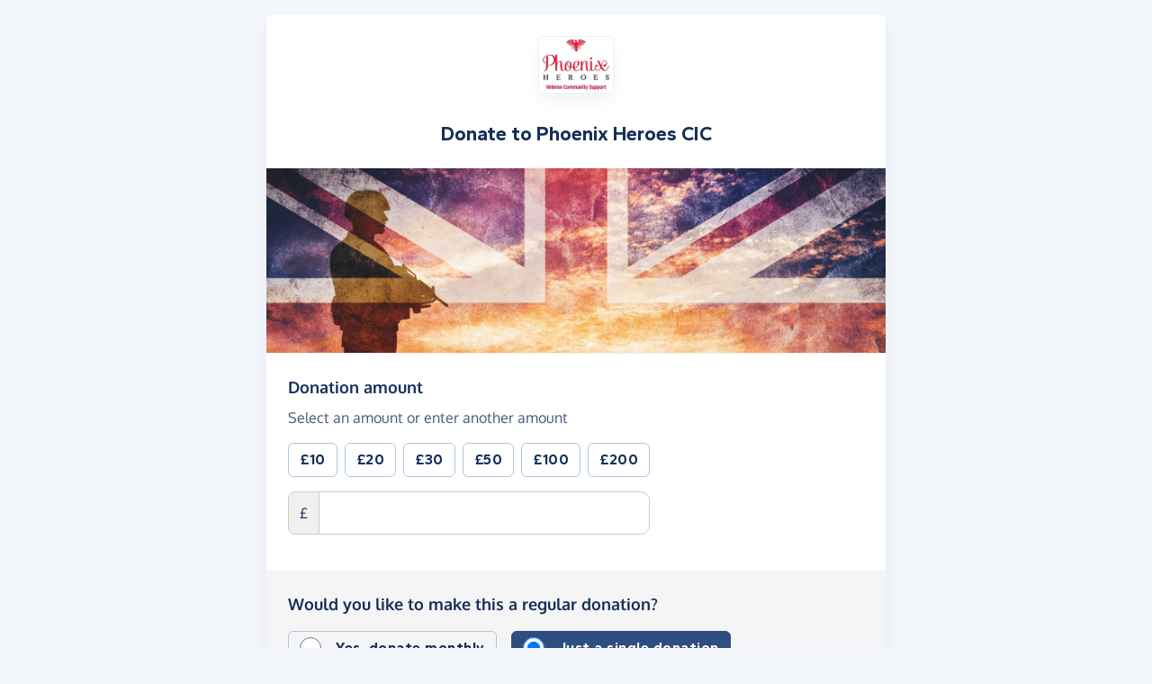

--- FILE ---
content_type: text/html;charset=UTF-8
request_url: https://donate.giveasyoulive.com/donate?cid=62580
body_size: 12955
content:
<!DOCTYPE html>
<html lang="en">
<head>
	<meta charset="UTF-8" />
<meta name="viewport" content="width=device-width,initial-scale=1" />
<title>Donate to Phoenix Heroes CIC - Give as you Live Donate</title>
<link rel="preconnect" href="https://donate.giveasyoulive.com" crossorigin />
<link rel="preconnect" href="https://assets.giveasyoulive.com" crossorigin />
<link rel="preload" as="font" type="font/woff2" href="https://assets.giveasyoulive.com/fonts/oxygen-regular.woff2" crossorigin  /><link rel="preload" as="font" type="font/woff2" href="https://assets.giveasyoulive.com/fonts/oxygen-bold.woff2" crossorigin  /><link rel="preload" as="font" type="font/woff2" href="https://assets.giveasyoulive.com/fonts/gantari-bold.woff2" crossorigin  />
<link rel="stylesheet" href="https://assets.giveasyoulive.com/styles/css/donate-form.f870f569ec88c0574bd9.css" />
<link rel="preload" as="script" href="https://assets.giveasyoulive.com/scripts/core.65c3fa8c4e80e5622bdb.js"  /><link rel="preload" as="script" href="https://assets.giveasyoulive.com/scripts/donate-form.3a622509915c15d31173.js"  /><link rel="preload" as="script" href="https://assets.giveasyoulive.com/scripts/donate-form-icons.571fd7121ee23720e57d.js"  /><link rel="preload" as="script" href="https://js.stripe.com/v3/"  /><link rel="preload" as="script" href="https://www.google.com/recaptcha/api.js"  /><link rel="preload" as="script" href="https://assets.giveasyoulive.com/scripts/core-async.087d10ed0789db672a03.js"  />
<link rel="preload" as="image" href="/images/skin/charities/62580/hero-md.jpg?20220414113650" fetchpriority="high" />
<link rel="dns-prefetch" href="https://m.stripe.com" /> <link rel="dns-prefetch" href="https://api.stripe.com" /> <link rel="dns-prefetch" href="https://merchant-ui-api.stripe.com" /> <link rel="dns-prefetch" href="https://r.stripe.com" /> <link rel="dns-prefetch" href="https://b.stripecdn.com" /> 
<link rel="dns-prefetch" href="https://www.gstatic.com"/>
<link rel="dns-prefetch" href="https://fonts.gstatic.com"/>
<link rel="dns-prefetch" href="https://www.google-analytics.com" />
<link rel="dns-prefetch" href="https://region1.analytics.google.com" />
<link rel="dns-prefetch" href="https://www.googletagmanager.com" />
<link rel="dns-prefetch" href="https://www.heapanalytics.com" />
<link rel="dns-prefetch" href="https://cdn.heapanalytics.com" />
<link rel="dns-prefetch" href="https://static.zdassets.com" />
<link rel="dns-prefetch" href="https://giveasyoulivedonate.zendesk.com" />
<link rel="dns-prefetch" href="https://browser.sentry-cdn.com" />
<link rel="dns-prefetch" href="https://www.facebook.com" />
<link rel="dns-prefetch" href="https://connect.facebook.net" />
<meta property="og:title" content="Donate to Phoenix Heroes CIC" />
<meta name="description" content="Make a donation to Phoenix Heroes CIC with Give as you Live Donate - make a one-off or monthly donation and support their vital work." />
<meta property="og:description" content="Make a donation to Phoenix Heroes CIC with Give as you Live Donate - make a one-off or monthly donation and support their vital work." />
<meta property="og:url" content="https://donate.giveasyoulive.com/donate?cid=62580&cid=62580" />
<meta property="og:type" content="website" />
<meta property="og:locale" content="en_gb" />
<meta property="og:image" content="https://donate.giveasyoulive.com/images/skin/charities/62580/hero.jpg?20220414113650" />
<meta name="twitter:image" content="https://donate.giveasyoulive.com/images/skin/charities/62580/hero.jpg?20220414113650" />
<meta name="twitter:site" content="@giveasyoulive" />
<meta name="twitter:card" content="summary_large_image" />
<meta name="title:title" content="Donate to Phoenix Heroes CIC" />
<link rel="canonical" href="https://donate.giveasyoulive.com/donate?cid=62580&cid=62580">
<link rel="icon" href="/favicon.ico" sizes="32x32">
<link rel="icon" href="/favicon.svg" type="image/svg+xml">
<link rel="apple-touch-icon" href="/apple-touch-icon.png">
<meta name="theme-color" content="#e61f68">		</head>
<body class="bg-navy-5 browser--chrome os--macos device--desktop page--donate variation--donation-boosts-b" data-module-group="donate" data-stripe-api-key="pk_live_51DdfESK4CSCjouQeKwj6ewelUwOUQeefxzsLyQa2h7aNFADgHM0tjkqp1WFvQcUpBk5oKpbQNNVQAPkZyf1b3iJA00CYiaCuWn" data-verification-threshold="1000.00">
	
		

	
						


<div class="container-md">
	<div class="box mb-0">
		
		<header>
	<div class="donation-header p-set">
					<img src="/charity/62580/images/homepage/logo-md.jpg?20220422181519" alt="Phoenix Heroes CIC" class="img-fluid logo align-self-center" width="200" height="150" />
		
					<h1 class="heading-sm m-0">Donate to <span id="js-entity">Phoenix Heroes CIC</span></h1>
		
			</div>

	<img src="/images/skin/charities/62580/hero-md.jpg?20220414113650" alt="" class="img-fluid img-border border-start-0 border-end-0" width="730" height="218" fetchpriority="high" />
</header>
		
		<main>
			<div class="js-donation-process donation-main">
				<form action="/donate/make" method="POST" class="js-main-donation-form" novalidate="" data-prepare-endpoint="/donate/prepare">

										        					<input type="hidden" id="giftaidInd" name="giftaidInd" value="false" />

												        	<input type="hidden" id="sessionId" name="sessionId" value="" />
 							        	<input type="hidden" id="trackingId" name="trackingId" value="" />
							        	<input type="hidden" id="recaptchaToken" name="recaptchaToken" value="" />
							        	<input type="hidden" id="paymentMethod" name="paymentMethod" value="" />
                        	        	<input type="hidden" id="customerId" name="customerId" value="" />
					
						        	<input type="hidden" id="charityId" name="charityId" value="62580" />
						        	<input type="hidden" id="eventSeq" name="eventSeq" value="" />
						        	<input type="hidden" id="corporateId" name="corporateId" value="" />
						        	<input type="hidden" id="teamId" name="teamId" value="" />
						        	<input type="hidden" id="partnerId" name="partnerId" value="1" />
					
																<input type="hidden" id="feeAmount" name="feeAmount" value="0" />
						<input type="hidden" id="feePercentage" value="0.1250" />
					
					<div id="js-step-amount" class="js-step list-box bg-grey-5 collapse show" data-step="amount">
	
	<div class="box__content rounded-0"> 		        		<label class="form-label form-label-lg" for="donation-amount">Donation amount<span class="visually-hidden"> (in pounds sterling)</span></label>
		<p>Select an amount or enter another amount</p>

		<div class="row">
			<div class="col-12 col-sm-auto">
				<div class="js-set-amount-group row g-2 mb-3">
															
					
						<div class="col-4 col-sm-auto">
							<button type="button" class="js-set-amount js-set-amount-1000 btn btn-default btn-block" data-value="10" data-uri="1000">
								<strong>&pound;10</strong>
							</button>
						</div>
					
						<div class="col-4 col-sm-auto">
							<button type="button" class="js-set-amount js-set-amount-2000 btn btn-default btn-block" data-value="20" data-uri="2000">
								<strong>&pound;20</strong>
							</button>
						</div>
					
						<div class="col-4 col-sm-auto">
							<button type="button" class="js-set-amount js-set-amount-3000 btn btn-default btn-block" data-value="30" data-uri="3000">
								<strong>&pound;30</strong>
							</button>
						</div>
					
						<div class="col-4 col-sm-auto">
							<button type="button" class="js-set-amount js-set-amount-5000 btn btn-default btn-block" data-value="50" data-uri="5000">
								<strong>&pound;50</strong>
							</button>
						</div>
					
						<div class="col-4 col-sm-auto">
							<button type="button" class="js-set-amount js-set-amount-10000 btn btn-default btn-block" data-value="100" data-uri="10000">
								<strong>&pound;100</strong>
							</button>
						</div>
					
						<div class="col-4 col-sm-auto">
							<button type="button" class="js-set-amount js-set-amount-20000 btn btn-default btn-block" data-value="200" data-uri="20000">
								<strong>&pound;200</strong>
							</button>
						</div>
									</div>

								        				<div class="form-group     ">
					<div class="input-group input-group--amount">
						<span class="input-group-text" aria-hidden="true">&pound;</span>
						<input class="form-control form-control-lg" type="number" inputmode="decimal" id="donation-amount" name="amount" value="" step="any" min="2.0" max="100000.0" required
							data-parsley-group="step-amount"
							data-parsley-required-message="Please enter a donation amount"
							data-parsley-type-message="Please enter a valid donation amount."
							data-parsley-range-message="Donation amount must be between &pound;2.00 and &pound;100,000.00"
							data-parsley-trigger="blur"
							data-parsley-class-handler=".input-group--amount" /> 
					</div>
					<div class="error-container"></div>
											</div>

							</div>
		</div>

		
				
						
							<div class="js-boost-flash">
					<span class="fa-layers icon-block text-pink-10 fa-fw " ><i class="fa-solid fa-circle " ></i><i class="text-pink fa-solid fa-rocket" data-fa-transform="shrink-6 " ></i></span>				</div>
					
												<div class="js-boost-container collapse pt-3">
					<div class="alert bg-grey-5 text-center d-sm-inline-block mt-3 mb-0">
						<p class="text-sm mb-2"><b>Can you boost your donation to increase your impact?</b></p>

												<button type="button" class="btn btn-sm btn-pink btn-fluid js-boost-btn" data-value="10"><i class="fa-solid fa-fw  fa-rocket"   ></i> <span>Boost donation by <span class="js-boost-topup"></span></span></button>
					</div>
				</div>
							<div class="js-boost-container collapse pt-3">
					<div class="alert bg-grey-5 text-center d-sm-inline-block mt-3 mb-0">
						<p class="text-sm mb-2"><b>Can you boost your donation to increase your impact?</b></p>

												<button type="button" class="btn btn-sm btn-pink btn-fluid js-boost-btn" data-value="20"><i class="fa-solid fa-fw  fa-rocket"   ></i> <span>Boost donation by <span class="js-boost-topup"></span></span></button>
					</div>
				</div>
							<div class="js-boost-container collapse pt-3">
					<div class="alert bg-grey-5 text-center d-sm-inline-block mt-3 mb-0">
						<p class="text-sm mb-2"><b>Can you boost your donation to increase your impact?</b></p>

												<button type="button" class="btn btn-sm btn-pink btn-fluid js-boost-btn" data-value="30"><i class="fa-solid fa-fw  fa-rocket"   ></i> <span>Boost donation by <span class="js-boost-topup"></span></span></button>
					</div>
				</div>
							<div class="js-boost-container collapse pt-3">
					<div class="alert bg-grey-5 text-center d-sm-inline-block mt-3 mb-0">
						<p class="text-sm mb-2"><b>Can you boost your donation to increase your impact?</b></p>

												<button type="button" class="btn btn-sm btn-pink btn-fluid js-boost-btn" data-value="40"><i class="fa-solid fa-fw  fa-rocket"   ></i> <span>Boost donation by <span class="js-boost-topup"></span></span></button>
					</div>
				</div>
							<div class="js-boost-container collapse pt-3">
					<div class="alert bg-grey-5 text-center d-sm-inline-block mt-3 mb-0">
						<p class="text-sm mb-2"><b>Can you boost your donation to increase your impact?</b></p>

												<button type="button" class="btn btn-sm btn-pink btn-fluid js-boost-btn" data-value="50"><i class="fa-solid fa-fw  fa-rocket"   ></i> <span>Boost donation by <span class="js-boost-topup"></span></span></button>
					</div>
				</div>
						</div>

	
			<div class="box__content">
			<label class="form-label form-label-lg">Would you like to make this a regular donation?</label>
			        
						<div class="mt-2 btn-set" data-bs-toggle="buttons">
				<div class="btn btn-radio btn-xs-block btn-outline-navy me-md-3">
					<div class="form-check">
						<input class="form-check-input" type="radio" id="typeMonthly" name="type" value="REPEAT"  />
						<label class="form-check-label" for="typeMonthly">Yes, donate monthly</label>
					</div>
				</div>
				<div class="btn btn-radio btn-xs-block btn-navy">
					<div class="form-check">
						<input class="form-check-input" type="radio" id="typeSingle" name="type" value="SINGLE" checked />
						<label class="form-check-label" for="typeSingle">Just a single donation</label>
					</div>
				</div>
			</div>
		</div>
	
	
	
			
	
	<div class="js-repeat-options collapse ">
		<div class="box__content">
			<label class="form-label form-label-lg" for="repeatDate">When should your monthly donation be made?</label>
			<select class="form-select" id="repeatDate" name="repeatDate">
				
															
					
					<option data-day="1" data-month="2" data-month-name="February" data-ordinal="1st" selected value="1">1st of each month, starting today, 1st February</option>
				
															
					
					<option data-day="2" data-month="2" data-month-name="February" data-ordinal="2nd"  value="2">2nd of each month, starting tomorrow, 2nd February</option>
				
															
					
					<option data-day="3" data-month="2" data-month-name="February" data-ordinal="3rd"  value="3">3rd of each month, starting 3rd February</option>
				
															
					
					<option data-day="4" data-month="2" data-month-name="February" data-ordinal="4th"  value="4">4th of each month, starting 4th February</option>
				
															
					
					<option data-day="5" data-month="2" data-month-name="February" data-ordinal="5th"  value="5">5th of each month, starting 5th February</option>
				
															
					
					<option data-day="6" data-month="2" data-month-name="February" data-ordinal="6th"  value="6">6th of each month, starting 6th February</option>
				
															
					
					<option data-day="7" data-month="2" data-month-name="February" data-ordinal="7th"  value="7">7th of each month, starting 7th February</option>
				
															
					
					<option data-day="8" data-month="2" data-month-name="February" data-ordinal="8th"  value="8">8th of each month, starting 8th February</option>
				
															
					
					<option data-day="9" data-month="2" data-month-name="February" data-ordinal="9th"  value="9">9th of each month, starting 9th February</option>
				
															
					
					<option data-day="10" data-month="2" data-month-name="February" data-ordinal="10th"  value="10">10th of each month, starting 10th February</option>
				
															
					
					<option data-day="11" data-month="2" data-month-name="February" data-ordinal="11th"  value="11">11th of each month, starting 11th February</option>
				
															
					
					<option data-day="12" data-month="2" data-month-name="February" data-ordinal="12th"  value="12">12th of each month, starting 12th February</option>
				
															
					
					<option data-day="13" data-month="2" data-month-name="February" data-ordinal="13th"  value="13">13th of each month, starting 13th February</option>
				
															
					
					<option data-day="14" data-month="2" data-month-name="February" data-ordinal="14th"  value="14">14th of each month, starting 14th February</option>
				
															
					
					<option data-day="15" data-month="2" data-month-name="February" data-ordinal="15th"  value="15">15th of each month, starting 15th February</option>
				
															
					
					<option data-day="16" data-month="2" data-month-name="February" data-ordinal="16th"  value="16">16th of each month, starting 16th February</option>
				
															
					
					<option data-day="17" data-month="2" data-month-name="February" data-ordinal="17th"  value="17">17th of each month, starting 17th February</option>
				
															
					
					<option data-day="18" data-month="2" data-month-name="February" data-ordinal="18th"  value="18">18th of each month, starting 18th February</option>
				
															
					
					<option data-day="19" data-month="2" data-month-name="February" data-ordinal="19th"  value="19">19th of each month, starting 19th February</option>
				
															
					
					<option data-day="20" data-month="2" data-month-name="February" data-ordinal="20th"  value="20">20th of each month, starting 20th February</option>
				
															
					
					<option data-day="21" data-month="2" data-month-name="February" data-ordinal="21st"  value="21">21st of each month, starting 21st February</option>
				
															
					
					<option data-day="22" data-month="2" data-month-name="February" data-ordinal="22nd"  value="22">22nd of each month, starting 22nd February</option>
				
															
					
					<option data-day="23" data-month="2" data-month-name="February" data-ordinal="23rd"  value="23">23rd of each month, starting 23rd February</option>
				
															
					
					<option data-day="24" data-month="2" data-month-name="February" data-ordinal="24th"  value="24">24th of each month, starting 24th February</option>
				
															
					
					<option data-day="25" data-month="2" data-month-name="February" data-ordinal="25th"  value="25">25th of each month, starting 25th February</option>
				
															
					
					<option data-day="26" data-month="2" data-month-name="February" data-ordinal="26th"  value="26">26th of each month, starting 26th February</option>
				
															
					
					<option data-day="27" data-month="2" data-month-name="February" data-ordinal="27th"  value="27">27th of each month, starting 27th February</option>
				
															
					
					<option data-day="28" data-month="2" data-month-name="February" data-ordinal="28th"  value="28">28th of each month, starting 28th February</option>
							</select>

			        			<input type="hidden" id="repeatDay" name="repeatDay" value="1" />

			        			<input type="hidden" id="repeatMonth" name="repeatMonth" value="2" />
		</div>
	</div>

	
	<div class="js-repeat-options collapse ">
		<div class="box__content">
			<p>A monthly donation <span class="js-donation-total" data-prefix="of "></span> will be taken on the <span class="js-repeat-schedule">1st day of each month, starting today</span>. The donations will continue until you request a cancellation.</p>
			<p>The confirmation email will contain instructions on how to cancel the donation, if you so wish. You can also contact our team at any time to request a cancellation.</p>
		</div>
	</div>

	
	<div class="box__content">
		<div class="btn-set btn-align">
			<button type="button" class="btn btn-green btn-lg js-next-step">Continue <i class="fa-solid fa-fw  fa-angle-right"   ></i></button>
			<a class="btn btn-link" href="/charity/phoenix-heroes">Cancel</a>
		</div>
	</div>
</div>					<div id="js-step-details" class="js-step list-box bg-grey-5 collapse" data-step="details">
		
	<div class="box__content">
		        		<div class="form-group     ">
			<label for="name" class="form-label form-label-lg">Your name <span class="text-sm">(optional)</span></label>

							<p>If entered, this will be displayed publicly</p>
			
			<input class="form-control" type="text" id="name" name="name" value="" autocomplete="name" 
				data-parsley-group="step-details"
				data-parsley-nohtml=""
				data-parsley-nohtml-message="Please do not include HTML code"
			/>
			<div class="error-container"></div>
							</div>

		<div class="form-check">
			<input class="form-check-input js-make-anon" type="checkbox" id="makeAnon" name="makeAnon" value="true" data-default=""  />
			<label class="form-check-label" for="makeAnon">Hide name</label>
		</div>
	</div>

	
	<div class="box__content">
		        		<div class="form-group     ">
			<label class="form-label form-label-lg" for="email">Your email</label>
			<p>We'll use this to send you a receipt for your donation</p>
			<input class="form-control js-email-field" type="email" id="email" name="email" value="" required autocomplete="email"
				data-parsley-group="step-details"
				data-parsley-required-message="Please enter an email address, e.g. name@email.com"
				data-parsley-type-message="Please enter a valid email address, e.g. name@email.com"
				data-parsley-trigger="blur" />
			<div class="error-container"></div>
							</div>
	</div>

	
	<div class="box__content">
		        		<div class="form-group     ">
			<label for="message" class="form-label form-label-lg">Leave a message <span class="text-sm">(optional)</span></label>

							<p>If entered, this will be displayed publicly</p>
			
			<input class="form-control" type="text" id="message" name="message" value="" aria-controls="preset-messages" 
				data-parsley-group="step-details"
				data-parsley-nohtml=""
				data-parsley-nohtml-message="Please do not include HTML code"
			/>
			<div id="preset-messages" class="js-preset-messages collapse show mt-3" role="listbox" aria-labelledby="preset-messages-title">
			<span id="preset-messages-title" class="text-sm pe-1">Suggestions: </span>

												<button type="button" class="btn btn-xs btn-default" role="option" aria-label="Update message to 'This is a brilliant thing to do'" aria-selected="false">This is a brilliant thing to do</button>
																<button type="button" class="btn btn-xs btn-default" role="option" aria-label="Update message to 'You're amazing!'" aria-selected="false">You're amazing!</button>
																<button type="button" class="btn btn-xs btn-default" role="option" aria-label="Update message to 'We're all behind you'" aria-selected="false">We're all behind you</button>
																																																			</div>			<div class="error-container"></div>
							</div>
	</div>
	
	
	
				<div class="box__content">
			<div class="form-group">
				        				<div class="row">
					<div class="col-12 col-sm">
						<label class="form-label form-label-lg">Can we contact you via email?</label>
						<p class="mb-md-0">For example to send you offers and updates. You can opt out at any time.</p>
					</div>
					<div class="col-6 col-sm-auto mt-md-1">
						<div class="form-check">
							<input class="form-check-input" type="radio" id="campaignOptIn.Y" name="campaignOptIn" value="true"   required
								data-parsley-group="step-details" 
								data-parsley-required-message="Please select an option above" 
								data-parsley-errors-container=".error-container-optin-gayl" />
							<label class="form-check-label" for="campaignOptIn.Y">Yes</label>
						</div>
					</div>
					<div class="col-6 col-sm-auto mt-md-1">
						<div class="form-check">
							<input class="form-check-input" type="radio" id="campaignOptIn.N" name="campaignOptIn" value="false" required />
							<label class="form-check-label" for="campaignOptIn.N">No</label>
						</div>
					</div>
				</div>
				<div class="error-container error-container-optin-gayl"></div>
			</div>
		</div>
	
				<div class="box__content">
			<div class="form-group">
				        				<div class="row">
					<div class="col-12 col-sm">
						<label class="form-label form-label-lg">Can we share your details with Phoenix Heroes CIC?</label>
						<p class="mb-md-0">This will give them permission to contact you via email, for example about fundraising or news. You can update your preferences directly with the charity.  See their <a href="https://www.phoenixheroes.co.uk/privacy/" class="link-block-teal" rel="nofollow noopener" target="_blank">privacy policy</a> for more information.</p>
					</div>
					<div class="col-6 col-sm-auto mt-md-1">
						<div class="form-check">
							<input class="form-check-input" type="radio" id="emailOptIn.Y" name="emailOptIn" value="true"  required
								data-parsley-group="step-details" 
								data-parsley-required-message="Please select an option above" 
								data-parsley-errors-container=".error-container-optin-charity" />
							<label class="form-check-label" for="emailOptIn.Y">Yes</label>
						</div>
					</div>
					<div class="col-6 col-sm-auto mt-md-1">
						<div class="form-check">
							<input class="form-check-input" type="radio" id="emailOptIn.N" name="emailOptIn" value="false" />
							<label class="form-check-label" for="emailOptIn.N">No</label>
						</div>
					</div>
				</div>
				<div class="error-container error-container-optin-charity"></div>
			</div>
		</div>
	
		
	<div class="box__content js-phone-container">
		        		<div class="form-group     ">
			<label for="phone" class="form-label form-label-lg">Your phone number</label>
			<p>Because this donation is over <span class="text-numeric ">£1,000</span>, we may contact you to verify this donation</p>
			<input 
				class="form-control js-phone-input" 
				type="text" 
				inputmode="tel"
				autocomplete="tel"
				id="phone" 
				name="phone" 
				value="" 
				data-parsley-group="step-details"
				data-parsley-required-message="Please enter a phone number"
				data-parsley-pattern="^[\d\+\-\.\(\)\/\s]{6,}$"
				data-parsley-pattern-message="Enter a valid phone number"
				data-parsley-type-message="Please enter a phone number"
				data-parsley-trigger="blur"
				required />
			<div class="error-container"></div>
							</div>
	</div>

	
	<div class="box__content">
				        		<input type="hidden" id="recaptchaLoaded" name="recaptchaLoaded" value="false" required data-parsley-group="step-details" data-parsley-pattern-message="Sorry, Google Recaptcha has failed to load. We use this to protect against fraud. Please refresh the page and try again. If you continue to see this message, please <a href='/contact-us' class='alert-link link-underline d-inline-block'>contact us</a>." pattern="true" data-parsley-pattern="true" />
		<div class="error-container"></div>
				
		<div class="btn-set btn-align">
			<button type="button" class="btn btn-green btn-lg js-next-step">Continue <i class="fa-solid fa-fw  fa-angle-right"   ></i></button>
			<button type="button" class="btn btn-link js-prev-step">Back</button>
		</div>
	</div>
</div>
					
					<div id="js-step-review" class="js-step list-box bg-grey-5 collapse" data-step="review">
	<div class="box__content">
		<p class="form-label form-label-lg">Review your donation</p>

		<p>Your donation <b class="d-block heading-md lh-sm js-donation-total"></b></p>

					<p>Total payment <b class="d-block heading-md lh-sm js-payment-total"></b> 
		
					<div id="section-fees-slider">
	<div class="box box__content shadow-0 bg-grey-5 my-3"> 				<div class="d-none">
			        			<input class="js-cover-fees" type="checkbox" id="coverFees" name="coverFees" checked value="true" />
		</div>

		<label class="form-label form-label-lg d-block visually-hidden" for="fees-slider">Donation tip percentage</label>
		<p>By adding a small tip, you're helping us provide the tools and technology charities rely on to raise funds securely. 100% of your donation goes to your chosen charity. <a role="button" href="#fees-modal" data-bs-toggle="modal" id="open-fees-modal" class="link-block-teal d-inline-block">Show information about fees.</a></p>

				<div class="js-fee-slider-toggle collapse show">
			<div class="col-10 col-sm-9 col-md-8 mx-auto">
				<div class="fees-slider-tooltip-container mb-2">
					<div class="fees-slider-tooltip">
						<span class="js-fee-perc"></span>
						<span class="js-topup-amount-preview" data-prefix="(" data-suffix=")"></span>
					</div>
				</div>

								<input type="range" min="0" max="4" step="1" id="fees-slider" class="form-range" 
					data-values="0.125|0.14|0.16|0.18|0.2" 
					value="2"
					aria-valuemin="0"
					aria-valuemax="4"
					aria-valuenow="2"
				 />
			</div>

			<p class="text-center text-sm mt-1 mb-0">Drag the slider to change your tip, or <a role="button" href="javascript:void(0)" class="js-fees-slider-show-custom link-block-teal d-inline-block" data-bs-toggle="collapse" data-bs-target=".js-fee-slider-toggle">enter a custom amount</a></p>
		</div>

						<div class="js-fee-slider-toggle collapse">
			<label class="form-label" for="custom-fee-amount">Enter the tip you'd like to pay<span class="visually-hidden"> (in pounds sterling)</span></label>
			<div class="row">
				<div class="col-6 col-md-4 error-container--fee-amount">
					<div class="input-group input-group--fee-amount">
						<span class="input-group-text" aria-hidden="true">&pound;</span>
						<input class="form-control" type="number" inputmode="decimal" id="custom-fee-amount" name="custom-fee-amount" step="0.01" min="0" max="100000.0" value="0" required
							data-initial-perc="0.05"
							data-parsley-group="step-review"
							data-parsley-required-message="Please enter a tip amount"
							data-parsley-trigger="blur"
							data-parsley-class-handler=".input-group--fee-amount" 
							data-parsley-errors-container=".error-container--fee-amount"
						/>
					</div>
				</div>
				<div class="col-12 error-container--fee-amount">
									</div>
			</div>

						<div class="fee-prompt collapse">
	<div class="box p-3 bg-white mt-3 mb-0 shadow-0 text-sm">
		<div class="row align-items-center">
			<div class="col-auto">
				<span class="fa-layers fa-2x text-navy fa-fw " ><i class="fa-solid fa-circle " ></i><i class="fa-inverse fa-solid fa-lightbulb" data-fa-transform="shrink-6 " ></i></span>			</div>
			<div class="col ps-0">
									<b>4 in 5 donors choose to leave a tip</b> - your small extra contribution makes a big difference for Phoenix Heroes CIC							</div>
		</div>
	</div>
</div>		</div>
	</div>
</div>		
									<p>Unfortunately, this charity is not eligible to receive Gift Aid.</p>
					
		<div class="js-donated-now collapse show p-set">
			<p>You are donating to <b>Phoenix Heroes CIC</b>. Your bank statement will show 'GiveasyouLive Donate', rather than the charity's name. Your donation will then be sent on to the charity subject to our weekly payment schedule.</p>
		</div>

		<div class="js-donated-future collapse  p-set">
			<p>You are donating to <b>Phoenix Heroes CIC</b>.</p>
			<p><b>You have chosen to make this a monthly payment.</b> A payment <span class="js-payment-total" data-prefix="of "></span> will be taken on the <span class="js-repeat-schedule">1st day of each month, starting today</span>. The payments will continue until you request a cancellation.</p>
			<p>The confirmation email will contain instructions on how to cancel the donation, if you so wish. You can also contact our team at any time to request a cancellation.</p>
			<p>Your bank statement will show 'GiveasyouLive Donate', rather than the charity's name. Your donation will then be sent on to the charity subject to our weekly payment schedule.</p>
		</div>
	</div>

		<div class="box__content">
		<div class="form-group">
			        			<div class="form-check">
				<input class="form-check-input" type="checkbox" value="true" id="terms" name="terms"  required 
					data-parsley-group="step-review"
					data-parsley-required-message="You must agree to the terms &amp; conditions." />
				<label class="form-check-label" for="terms">
					I have read and agree to the Give as you Live Donate <a href="/terms" target="_blank" class="link-block-teal">terms &amp; conditions</a> and <a href="/privacy" target="_blank" class="link-block-teal">privacy policy</a>.
				</label>
			</div>
			<div class="error-container"></div>
		</div>
	</div>

	
	<div class="box__content">
		<div class="btn-set btn-align">
			<button type="button" class="btn btn-green btn-lg js-next-step">Continue <i class="fa-solid fa-fw  fa-angle-right"   ></i></button>
			<button type="button" class="btn btn-link js-prev-step">Back</button>
		</div>
	</div>
</div>
											<div id="js-step-payment-method" class="js-step collapse" data-step="payment-method" data-enabled="true">
	<div class="list-box bg-grey-5 collapse show">
		
		<div class="box__content">
			<p class="form-label form-label-lg mb-3">Your payment</p>

			<p>You are donating <span class="js-donation-total"></span><span class="js-topup-amount" data-prefix=" and have chosen to top-up your donation by " data-suffix=" to cover associated fees"></span>.</p>

			<div class="js-repeat-info collapse ">
				<p>You have chosen to make this a monthly payment. A payment <span class="js-payment-total" data-prefix="of "></span> will be taken on the <span class="js-repeat-schedule">1st day of each month, starting today</span>. The payments will continue until you request a cancellation.</p>
				<p>The confirmation email will contain instructions on how to cancel the donation, if you so wish. You can also contact our team at any time to request a cancellation.</p>
			</div>

			<p>Please choose how you would like to make your payment:</p>

			<div class="row">
				<div class="col-12 col-md-7">
										<button type="button" class="btn btn-black btn-lg btn-block mt-0 mb-2 js-next-step js-direct-debit-btn"><i class="fa-brands fa-fw  fa-direct-debit"   ></i> Direct Debit</button>
				</div>
				<div class="col-12 col-md-7">
										<button type="button" class="btn btn-green btn-lg btn-block mt-0 mb-2 js-next-step js-card-btn"><i class="fa-solid fa-fw  fa-credit-card"   ></i> Debit or credit card</button>
				</div>
				<div class="col-12 col-md-7">
					<div class="js-express-checkout mb-2" data-card="true" data-paypal="true">
																	</div>
				</div>
				<div class="col-12 col-md-7 js-pay-by-bank-container">
										<button type="button" class="btn btn-marine btn-lg btn-block mt-0 mb-2 js-next-step js-pay-by-bank-btn" title="Instant bank payment - the fastest way to donate - select your valid UK bank account to make an instant bank transfer to your charity."><i class="fa-solid fa-fw  fa-building-columns"   ></i> Instant bank payment</button>
				</div>
			</div>
		</div>

		
		<div class="box__content">
			<button type="button" class="btn btn-link js-prev-step">Back</button>
		</div>
	</div>

		<div id="js-payment-method-spinner" class="collapse">
		<div class="text-center w-100 p-5 js-gayl-spinner"><i class="fa-solid fa-fw fa-5x fa-spin fa-spinner" title="Loading..."  ></i> <p class="mt-4">Please wait whilst we process your donation...</p></div>	</div>
</div>					
					<div id="js-step-card-payment" class="js-step list-box bg-grey-5 collapse" data-step="card-payment">
	
	<div class="box__content js-billing-address-container">
		<p class="form-label form-label-lg mb-3">Your billing information</p>
				<div class="js-billing-address-search collapse show">
		<div class="form-group">
			<label class="form-label visually-hidden" for="billing-loqate">Search for address</label>
			<select class="form-select" id="billing-loqate" autocomplete="new-password" autocapitalize="off" spellcheck="false" data-lpignore="true" 
				data-error="No addresses found - please try again or choose 'enter address manually' below" 
				data-error-alert=".js-billing-address-error" 
				data-reveal=".js-billing-address-toggle" 
				data-hide=".js-autopopulated-address-container,.js-billing-address-search" 
				data-focus="#billing-name" 
				data-address-1="#billing-address-1" 
				data-address-2="#billing-address-2" 
				data-town="#billing-city" 
				data-county="#billing-state" 
				data-postcode="#billing-zip" 
				data-country="#billing-country" 
				data-manual-button=".js-manual-billing-address" 
				aria-label="Search for address"
			>
				<option value="" readonly>Start typing your address or postcode to search</option>
			</select>
		</div>

				<p class="text-center"><span role="presentation" class="opacity-25 px-2" aria-hidden="true">&ndash;</span> or <span role="presentation" class="opacity-25 px-2" aria-hidden="true">&ndash;</span></p>
		<a href="javascript:void(0)" role="button" class="btn btn-default btn-block mb-3 js-manual-billing-address" 
			data-reveal=".js-billing-address-toggle" 
			data-hide=".js-billing-address-search" 
			data-focus="#billing-address"
		><i class="fa-solid fa-fw  fa-pencil"   ></i> Enter address manually</a>
	</div>

		<div class="js-billing-address-error collapse alert alert-red no-clear mb-0">Sorry, there's been an error. Please enter your address manually below.</div>

					<input type="hidden" id="billing-address-shown" name="billing-address-shown" value="false" required 
		data-parsley-group="step-card-payment" 
		data-parsley-pattern-message="Please enter your address using one of the options above" 
		pattern="true" 
		data-parsley-pattern="true" />
	<div class="error-container"></div>

<div class="js-autopopulated-address-container collapse p-set">
	<p class="form-label">Address</p>
	<p>
		<span class="d-inline-block js-autopopulated-address pe-2"></span> 
		<a href="javascript:void(0)" role="button" class="btn btn-default btn-xs js-manual-billing-address" 
			data-reveal=".js-billing-address-toggle" 
			data-hide=".js-autopopulated-address-container" 
			data-focus="#billing-address-1"
		><i class="fa-solid fa-fw  fa-pencil"   ></i> Edit</a>
	</p>
</div>

<div class="js-billing-address-toggle collapse">
	 								
	<div id="form-group--billing-address-1" class="form-group">
											<label class="form-label " for="billing-address-1">Address line 1</label>
			
		
		
				
				
				
																					<input type="text" class="form-control " 	
		
		
	
	
	
	
		
	
	
	
		
		
		
	
	
		name="billing-address-1" id="billing-address-1" value="" required  
			
	data-parsley-group="step-card-payment" data-parsley-required-message="Please enter your address" />
					
			
								
		
								<div class="error-container parsley-error-billing-address-1" role="alert"></div>
				</div>

	 								
	<div id="form-group--billing-address-2" class="form-group">
											<label class="form-label " for="billing-address-2">Address line 2</label>
			
				<span class="form-label-optional text-sm">(optional)</span>
	
		
				
				
				
																					<input type="text" class="form-control " 	
		
		
	
	
	
	
	
	
	
	
		
		
		
	
	
		name="billing-address-2" id="billing-address-2" value=""  
	
	 />
					
			
								
		
								<div id="error_billing-address-2" class="error_billing-address-2 alert alert-red " role="alert"></div>
				</div>

	<div class="row">
		<div class="col-12 col-md-6">
			 								
	<div id="form-group--billing-city" class="form-group">
											<label class="form-label " for="billing-city">Town/city</label>
			
		
		
				
				
				
																					<input type="text" class="form-control " 	
		
		
	
	
	
	
		
	
	
	
		
		
		
	
	
		name="billing-city" id="billing-city" value="" required  
			
	data-parsley-group="step-card-payment" data-parsley-required-message="Please enter your town or city" />
					
			
								
		
								<div class="error-container parsley-error-billing-city" role="alert"></div>
				</div>
		</div>
		<div class="col-12 col-md-6">
			 								
	<div id="form-group--billing-state" class="form-group">
											<label class="form-label " for="billing-state">County</label>
			
				<span class="form-label-optional text-sm">(optional)</span>
	
		
				
				
				
																					<input type="text" class="form-control " 	
		
		
	
	
	
	
	
	
	
	
		
		
		
	
	
		name="billing-state" id="billing-state" value=""  
	
	 />
					
			
								
		
								<div id="error_billing-state" class="error_billing-state alert alert-red " role="alert"></div>
				</div>
		</div>
		<div class="col-12 col-md-6">
			 								
	<div id="form-group--billing-zip" class="form-group">
											<label class="form-label " for="billing-zip">Postcode</label>
			
		
		
				
				
				
																					<input type="text" class="form-control " 	
		
		
	
	
	
	
		
	
	
	
		
		
		
	
	
		name="billing-zip" id="billing-zip" value="" required  
					
	data-parsley-group="step-card-payment" data-parsley-postcode="#billing-country" data-parsley-postcode-message="This postcode appears to be invalid" data-parsley-required-message="Please enter your postcode" />
					
			
								
		
								<div class="error-container parsley-error-billing-zip" role="alert"></div>
				</div>
		</div>
		<div class="col-12 col-md-6">
			<div class="form-group     ">
				 								
	<div id="form-group--billing-country" class="form-group">
											<label class="form-label " for="billing-country">Country</label>
			
		
		
				
				
				
																					<select class="form-select js-country-select" 	
		
	
	
	
	
	
		
	
	
	
		
		
		
	
	
		name="billing-country" id="billing-country" required data-county="#billing-state" data-postcode="#billing-zip" 
			
	data-parsley-group="step-card-payment" data-parsley-required-message="Please enter your country">
											<option value="" disabled>Select country</option>
																<option value="AF" >Afghanistan</option>
											<option value="AX" >Aland Islands</option>
											<option value="AL" >Albania</option>
											<option value="DZ" >Algeria</option>
											<option value="AS" >American Samoa</option>
											<option value="AD" >Andorra</option>
											<option value="AO" >Angola</option>
											<option value="AI" >Anguilla</option>
											<option value="AQ" >Antarctica</option>
											<option value="AG" >Antigua and Barbuda</option>
											<option value="AR" >Argentina</option>
											<option value="AM" >Armenia</option>
											<option value="AW" >Aruba</option>
											<option value="AU" >Australia</option>
											<option value="AT" >Austria</option>
											<option value="AZ" >Azerbaijan</option>
											<option value="BS" >Bahamas</option>
											<option value="BH" >Bahrain</option>
											<option value="BD" >Bangladesh</option>
											<option value="BB" >Barbados</option>
											<option value="BY" >Belarus</option>
											<option value="BE" >Belgium</option>
											<option value="BZ" >Belize</option>
											<option value="BJ" >Benin</option>
											<option value="BM" >Bermuda</option>
											<option value="BT" >Bhutan</option>
											<option value="BO" >Bolivia</option>
											<option value="BA" >Bosnia and Herzegovina</option>
											<option value="BW" >Botswana</option>
											<option value="BV" >Bouvet Island</option>
											<option value="BR" >Brazil</option>
											<option value="IO" >British Indian Ocean Territory</option>
											<option value="VG" >British Virgin Islands</option>
											<option value="BN" >Brunei Darussalam</option>
											<option value="BG" >Bulgaria</option>
											<option value="BF" >Burkina Faso</option>
											<option value="BI" >Burundi</option>
											<option value="KH" >Cambodia</option>
											<option value="CM" >Cameroon</option>
											<option value="CA" >Canada</option>
											<option value="CV" >Cape Verde</option>
											<option value="KY" >Cayman Islands</option>
											<option value="CF" >Central African Republic (CAR)</option>
											<option value="TD" >Chad</option>
											<option value="CL" >Chile</option>
											<option value="CN" >China</option>
											<option value="CX" >Christmas Island</option>
											<option value="CC" >Cocos (Keeling) Islands</option>
											<option value="CO" >Colombia</option>
											<option value="KM" >Comoros</option>
											<option value="CG" >Congo (Brazzaville)</option>
											<option value="CD" >Congo (Kinshasa)</option>
											<option value="CK" >Cook Islands</option>
											<option value="CR" >Costa Rica</option>
											<option value="CI" >Côte d'Ivoire</option>
											<option value="HR" >Croatia</option>
											<option value="CU" >Cuba</option>
											<option value="CY" >Cyprus</option>
											<option value="CZ" >Czech Republic</option>
											<option value="DK" >Denmark</option>
											<option value="DJ" >Djibouti</option>
											<option value="DM" >Dominica</option>
											<option value="DO" >Dominican Republic</option>
											<option value="EC" >Ecuador</option>
											<option value="EG" >Egypt</option>
											<option value="SV" >El Salvador</option>
											<option value="GQ" >Equatorial Guinea</option>
											<option value="ER" >Eritrea</option>
											<option value="EE" >Estonia</option>
											<option value="ET" >Ethiopia</option>
											<option value="FK" >Falkland Islands (Malvinas)</option>
											<option value="FO" >Faroe Islands</option>
											<option value="FJ" >Fiji</option>
											<option value="FI" >Finland</option>
											<option value="FR" >France</option>
											<option value="GF" >French Guiana</option>
											<option value="PF" >French Polynesia</option>
											<option value="TF" >French Southern Territories</option>
											<option value="GA" >Gabon</option>
											<option value="GM" >Gambia</option>
											<option value="GE" >Georgia</option>
											<option value="DE" >Germany</option>
											<option value="GH" >Ghana</option>
											<option value="GI" >Gibraltar</option>
											<option value="GR" >Greece</option>
											<option value="GL" >Greenland</option>
											<option value="GD" >Grenada</option>
											<option value="GP" >Guadeloupe</option>
											<option value="GU" >Guam</option>
											<option value="GT" >Guatemala</option>
											<option value="GG" >Guernsey</option>
											<option value="GN" >Guinea</option>
											<option value="GW" >Guinea-Bissau</option>
											<option value="GY" >Guyana</option>
											<option value="HT" >Haiti</option>
											<option value="HM" >Heard and Mcdonald Islands</option>
											<option value="HN" >Honduras</option>
											<option value="HK" >Hong Kong</option>
											<option value="HU" >Hungary</option>
											<option value="IS" >Iceland</option>
											<option value="IN" >India</option>
											<option value="ID" >Indonesia</option>
											<option value="IR" >Iran</option>
											<option value="IQ" >Iraq</option>
											<option value="IE" >Ireland</option>
											<option value="IM" >Isle of Man</option>
											<option value="IL" >Israel</option>
											<option value="IT" >Italy</option>
											<option value="JM" >Jamaica</option>
											<option value="JP" >Japan</option>
											<option value="JE" >Jersey</option>
											<option value="JO" >Jordan</option>
											<option value="KZ" >Kazakhstan</option>
											<option value="KE" >Kenya</option>
											<option value="KI" >Kiribati</option>
											<option value="KW" >Kuwait</option>
											<option value="KG" >Kyrgyzstan</option>
											<option value="LA" >Lao PDR</option>
											<option value="LV" >Latvia</option>
											<option value="LB" >Lebanon</option>
											<option value="LS" >Lesotho</option>
											<option value="LR" >Liberia</option>
											<option value="LY" >Libya</option>
											<option value="LI" >Liechtenstein</option>
											<option value="LT" >Lithuania</option>
											<option value="LU" >Luxembourg</option>
											<option value="MO" >Macao</option>
											<option value="MG" >Madagascar</option>
											<option value="MW" >Malawi</option>
											<option value="MY" >Malaysia</option>
											<option value="MV" >Maldives</option>
											<option value="ML" >Mali</option>
											<option value="MT" >Malta</option>
											<option value="MH" >Marshall Islands</option>
											<option value="MQ" >Martinique</option>
											<option value="MR" >Mauritania</option>
											<option value="MU" >Mauritius</option>
											<option value="YT" >Mayotte</option>
											<option value="MX" >Mexico</option>
											<option value="FM" >Micronesia</option>
											<option value="MD" >Moldova</option>
											<option value="MC" >Monaco</option>
											<option value="MN" >Mongolia</option>
											<option value="ME" >Montenegro</option>
											<option value="MS" >Montserrat</option>
											<option value="MA" >Morocco</option>
											<option value="MZ" >Mozambique</option>
											<option value="MM" >Myanmar</option>
											<option value="NA" >Namibia</option>
											<option value="NR" >Nauru</option>
											<option value="NP" >Nepal</option>
											<option value="NL" >Netherlands</option>
											<option value="AN" >Netherlands Antilles</option>
											<option value="NC" >New Caledonia</option>
											<option value="NZ" >New Zealand</option>
											<option value="NI" >Nicaragua</option>
											<option value="NE" >Niger</option>
											<option value="NG" >Nigeria</option>
											<option value="NU" >Niue</option>
											<option value="NF" >Norfolk Island</option>
											<option value="MP" >Northern Mariana Islands</option>
											<option value="KP" >North Korea</option>
											<option value="MK" >North Macedonia</option>
											<option value="NO" >Norway</option>
											<option value="OM" >Oman</option>
											<option value="PK" >Pakistan</option>
											<option value="PW" >Palau</option>
											<option value="PS" >Palestinian Territory</option>
											<option value="PA" >Panama</option>
											<option value="PG" >Papua New Guinea</option>
											<option value="PY" >Paraguay</option>
											<option value="PE" >Peru</option>
											<option value="PH" >Philippines</option>
											<option value="PN" >Pitcairn</option>
											<option value="PL" >Poland</option>
											<option value="PT" >Portugal</option>
											<option value="PR" >Puerto Rico</option>
											<option value="QA" >Qatar</option>
											<option value="RE" >Réunion</option>
											<option value="RO" >Romania</option>
											<option value="RU" >Russia</option>
											<option value="RW" >Rwanda</option>
											<option value="SH" >Saint Helena</option>
											<option value="KN" >Saint Kitts and Nevis</option>
											<option value="LC" >Saint Lucia</option>
											<option value="PM" >Saint Pierre and Miquelon</option>
											<option value="VC" >Saint Vincent and Grenadines</option>
											<option value="BL" >Saint-Barthélemy</option>
											<option value="MF" >Saint-Martin</option>
											<option value="WS" >Samoa</option>
											<option value="SM" >San Marino</option>
											<option value="ST" >Sao Tome and Principe</option>
											<option value="SA" >Saudi Arabia</option>
											<option value="SN" >Senegal</option>
											<option value="RS" >Serbia</option>
											<option value="SC" >Seychelles</option>
											<option value="SL" >Sierra Leone</option>
											<option value="SG" >Singapore</option>
											<option value="SK" >Slovakia</option>
											<option value="SI" >Slovenia</option>
											<option value="SB" >Solomon Islands</option>
											<option value="SO" >Somalia</option>
											<option value="ZA" >South Africa</option>
											<option value="GS" >South Georgia and the South Sandwich Islands</option>
											<option value="KR" >South Korea</option>
											<option value="SS" >South Sudan</option>
											<option value="ES" >Spain</option>
											<option value="LK" >Sri Lanka</option>
											<option value="SD" >Sudan</option>
											<option value="SR" >Suriname</option>
											<option value="SJ" >Svalbard and Jan Mayen Islands</option>
											<option value="SZ" >Swaziland</option>
											<option value="SE" >Sweden</option>
											<option value="CH" >Switzerland</option>
											<option value="SY" >Syria</option>
											<option value="TW" >Taiwan</option>
											<option value="TJ" >Tajikistan</option>
											<option value="TZ" >Tanzania</option>
											<option value="TH" >Thailand</option>
											<option value="TL" >Timor-Leste</option>
											<option value="TG" >Togo</option>
											<option value="TK" >Tokelau</option>
											<option value="TO" >Tonga</option>
											<option value="TT" >Trinidad and Tobago</option>
											<option value="TN" >Tunisia</option>
											<option value="TR" >Turkey</option>
											<option value="TM" >Turkmenistan</option>
											<option value="TC" >Turks and Caicos Islands</option>
											<option value="TV" >Tuvalu</option>
											<option value="UG" >Uganda</option>
											<option value="UA" >Ukraine</option>
											<option value="AE" >United Arab Emirates (UAE)</option>
											<option value="GB" selected>United Kingdom (UK)</option>
											<option value="US" >United States of America (USA)</option>
											<option value="UY" >Uruguay</option>
											<option value="UM" >US Minor Outlying Islands</option>
											<option value="UZ" >Uzbekistan</option>
											<option value="VU" >Vanuatu</option>
											<option value="VA" >Vatican City</option>
											<option value="VE" >Venezuela</option>
											<option value="VN" >Viet Nam</option>
											<option value="VI" >Virgin Islands, US</option>
											<option value="WF" >Wallis and Futuna Islands</option>
											<option value="EH" >Western Sahara</option>
											<option value="YE" >Yemen</option>
											<option value="ZM" >Zambia</option>
											<option value="ZW" >Zimbabwe</option>
									</select>

					
			
								
		
								<div class="error-container parsley-error-billing-country" role="alert"></div>
				</div>
			</div>
		</div>
	</div>
</div>	</div>

	
	<div class="box__content">
		<p class="form-label form-label-lg mb-3">Your payment information</p>

		<div class="js-pay-by-bank-desc collapse">
			<p>The fastest way to donate - select your valid UK bank account to make an instant bank transfer to your charity.</p>
		</div>

		<div class="form-group mt-4 js-billing-name-container">
			<label class="form-label js-billing-name" for="billing-name">Name on card</label>
			<input class="form-control" type="text" id="billing-name" name="billing-name" value="" required
				data-parsley-group="step-card-payment"
				data-parsley-required-message="Please enter your name" />
			<div class="error-container"></div>
		</div>

        <div class="js-payment-element-bacs-debit" data-direct-debit-disabled="false" style="display: none;">
            
        </div>

		<div class="js-payment-element-pay-by-bank" data-pay-by-bank-disabled="false" style="display: none;">
			
		</div>

		<div class="js-direct-debit-text text-center text-sm p-set" style="display: none;">
			<picture><source srcset="/images/common/logos/direct-debit.svg" type="image/svg+xml" /><img src="/images/common/logos/direct-debit.png" alt="Direct Debit" class="mt-4 mb-2 mh-3 text-center img-fluid"  width="617" height="200" loading="lazy"    /></picture>			<p>Payments are protected by the <a href="https://stripe.com/gb/legal/bacs-direct-debit-guarantee" target="_blank" rel="nofollow noopener" class="link-block-teal">Direct Debit Guarantee</a></p>
		</div>

		<div class="js-card-elements">
			<div class="form-group">
				<label class="form-label">Card number</label>
				
				<div id="card-number" class="form-control" required data-parsley-group="step-card-payment" data-parsley-required-message="Please enter your card number"></div>
				<div class="error-container"></div>
			</div>
			<div class="row">
				<div class="col-12 col-sm-6">
					<div class="form-group">
						<label class="form-label">Expiry date</label> <span class="text-sm">(MM/YY)</span>
						
						<div id="card-expiry" class="form-control" required data-parsley-group="step-card-payment" data-parsley-required-message="Please enter your card expiry date"></div>
						<div class="error-container"></div>
					</div>
				</div>
				<div class="col-12 col-sm-6">
					<div class="form-group">
						<label class="form-label">Card security code</label> <span class="text-sm">(CVC)</span>
						
						<div id="card-cvc" class="form-control" required data-parsley-group="step-card-payment" data-parsley-required-message="Please enter your card security code (CVC)"></div>
						<div class="error-container"></div>
					</div>
				</div>
			</div>		
		</div>
		
		<div id="stripe-error-container" class="row" style="display: none;">
			<div class="col-md-12">
				<div class="error-container">
					<ul class="parsley-errors-list filled">
						<li class="parsley-required"></li>
					</ul>
				</div>
			</div>
		</div>
	</div>

	
	<div class="box__content">
		<p>You are donating <span class="js-donation-total"></span><span class="js-topup-amount" data-prefix=" and have chosen to top-up your donation by " data-suffix=" to cover associated fees"></span>.</p>

		<div class="js-repeat-info collapse ">
			<p>You have chosen to make this a monthly payment<span class="js-direct-debit-text" style="display:none;"> via Direct Debit</span>. A payment <span class="js-payment-total" data-prefix="of "></span> will be taken on the <span class="js-repeat-schedule">1st day of each month, starting today</span>. The payments will continue <span class="js-card-payment-text">until your card expires, or </span>until you request a cancellation.</p>
			<p>The confirmation email will contain instructions on how to cancel the donation, if you so wish. You can also contact our team at any time to request a cancellation.</p>
		</div>

		<div class="js-donated-now collapse show">
			<p class="mb-0">Click 'Make donation' below to make a payment of <span class="js-payment-total"></span>.</p>
		</div>

		<div class="js-donated-future collapse ">
			<p class="mb-0">Click 'Make donation' below to set up your monthly payment of <span class="js-payment-total"></span>.</p>
		</div>
	</div>
	<div class="box__content bg-white">
		<div class="btn-set btn-align">
			<button type="submit" class="btn btn-green btn-lg js-make-donation">Make donation <i class="fa-solid fa-fw  fa-angle-right"   ></i></button>
			<button type="button" class="btn btn-link js-prev-step">Back</button>
		</div>
	</div>
</div>				</form>
			
				<div id="js-declined" class="collapse">
	<div class="box__content">
		<ul class="parsley-errors-list">
			<li>
				<span class="js-declined-message"></span> 
				<span class="js-direct-debit-text" style="display:none;">A Direct Debit has not been created.</span>
				<span class="js-card-payment-text">No funds have been taken from your card.</span>
				Please <a href="javascript:location.reload();">attempt your donation again</a>. 
				<br><br>
				If the problem persists, please contact us by <a class="link-underline" href="/contact-us" target="_blank">sending a message</a> or by calling <a href="tel:448008838450" class="link-underline d-inline-block">0800 883 8450</a>. <span class="js-donation-ref" data-prefix="Quote your donation reference number: "></span>
			</li>
		</ul>
	</div>
</div>				<div id="js-thank-you" class="list-box thank-you-screen collapse">
	<div class="box__content">
		<h2 class="heading-md">Thank you!</h2>

		<p>
			<b class="js-direct-debit-text" style="display:none;">Your <b class="js-donation-total"></b> Direct Debit</b>
			<b class="js-card-payment-text">Your <b class="js-donation-total"></b> donation</b>
			<span class="js-donated-now">
				<span class="js-direct-debit-text" style="display:none;">has been created and the first payment will be made shortly</span>
				<span class="js-card-payment-text">has been made</span>
			</span>
			<span class="js-donated-future" style="display:none;">
				<span class="js-direct-debit-text" style="display:none;">has been created and the first payment will be made on</span>
				<span class="js-card-payment-text">will be made on</span>
				<span class="js-repeat-date">1st February</span>
			</span>
			to <b>Phoenix Heroes CIC</b>.
		</p>

		
		<p class="js-default-success-msg mb-0">You'll receive an email confirming your donation shortly.</p>

		<p class="js-direct-debit-text mt-3 mb-0" style="display:none;">Please note that your donations will not be displayed publicly or affect charity totals until the payment has been successfully taken, which can take up to 5 business days.</p>

		<div class="js-verification-success-msg mt-3" style="display:none;">
			<div class="row align-items-center gy-3">
				<div class="col-12 col-sm-auto text-center">
					<span class="fa-layers text-navy-10 fa-3x fa-fw " ><i class="fa-solid fa-circle " ></i><i class="text-navy fa-solid fa-exclamation" data-fa-transform="shrink-6 " ></i></span>				</div>
				<div class="col-12 col-sm p-set ps-sm-0">
					<p>As your donation is over <span class="text-numeric ">£1,000</span> <b>we have sent you an email to verify this amount</b>. Please check your inbox and confirm your donation with us.</p>
				</div>
			</div>
		</div>
	
					</div>

	
	<div id="donate-share" class="box__content p-set">
			<h3 class="heading-sm">Help us raise more!</h3>
		<p>Share Phoenix Heroes CIC's page with your friends and family:</p>
	
		<div class="row">
	<div class="col-12 col-md-auto">
		<div class="btn-auto btn-set pb-2">
			<a class="btn btn-xs-block btn-facebook" target="_blank" rel="nofollow noopener" href="https://www.facebook.com/sharer/sharer.php?u=https%3A%2F%2Fdonate.giveasyoulive.com%2Fcharity%2Fphoenix-heroes%3Futm_campaign%3Dsharecharity%26utm_source%3DDsharesocial%26utm_medium%3DDshare_fbPost%26utm_content%3Ddonate%26utm_term%3D20260201"><i class="fa-brands fa-fw  fa-facebook-f"   ></i> Share on Facebook</a>
			<a class="btn btn-xs-block btn-twitter" data-platform="twitter" target="_blank" rel="nofollow noopener" href="https://twitter.com/intent/tweet?text=I%27m+a+%23GivingHero%21+I%27ve+just+donated+to+%40phoenixheroes%21&url=https%3A%2F%2Fdonate.giveasyoulive.com%2Fcharity%2Fphoenix-heroes%3Futm_campaign%3Dsharecharity%26utm_source%3DDsharesocial%26utm_medium%3DDshare_tweet%26utm_content%3Ddonate%26utm_term%3D20260201"><i class="fa-brands fa-fw  fa-x-twitter"   ></i> Share on Twitter/X</a>
		</div>
	</div>
	<div class="col-12 col-md-auto">
		<div class="btn-auto btn-set">
			<a class="btn btn-xs-block btn-whatsapp" data-platform="whatsapp" data-action="share/whatsapp/share" target="_blank" rel="nofollow noopener" href="https://web.whatsapp.com/send?text=Hi%21+I%27ve+just+donated+to+Phoenix+Heroes+CIC+using+Give+as+you+Live+Donate%21+You+can+be+a+%23GivingHero+too%3A%0D%0A%0D%0Ahttps%3A%2F%2Fdonate.giveasyoulive.com%2Fcharity%2Fphoenix-heroes%3Futm_campaign%3Dsharecharity%26utm_source%3DDsharesocial%26utm_medium%3DDshare_whatsappmessage%26utm_content%3Ddonate%26utm_term%3D20260201"><i class="fa-brands fa-fw  fa-whatsapp"   ></i> Share on WhatsApp</a>
			<a class="btn btn-xs-block btn-default" href="/charity/phoenix-heroes?share"><i class="fa-solid fa-fw  fa-bullhorn"   ></i> More ways to share</a>
		</div>
	</div>
</div>
				<p class="mt-4 text-center text-md-start"><a class="link-block-teal" href="https://donate.giveasyoulive.com/charity/phoenix-heroes">Go back to Phoenix Heroes CIC's page</a></p>
</div>
			
		<div id="signup-prompt" class="box__content">
			<h3 class="heading-sm">Join and track your giving</h3>
			<p>Create a Give as you Live account so you can track your giving, create Fundraising Pages, and generate free donations from online shopping.</p>
			<a href="/join" class="btn btn-green btn-xs-block js-signup-btn">Join for free <i class="fa-solid fa-fw  fa-angle-right"   ></i></a>
		</div>
	
		<div id="donate-promo" class="box__content">
		<div class="img-rounded img-shadow overflow-hidden">
			<a href="https://www.giveasyoulive.com/">
				<picture>
				<source srcset="/images/thankyou-banner-gayl-online-2023.png" media="(min-width: 1200px)" />
				<source srcset="/images/thankyou-banner-gayl-online-2023.png" media="(min-width: 900px)" />
				<source srcset="/images/thankyou-banner-gayl-online-2023-mobile.png" media="(min-width: 0px)" />
				<img src="/images/thankyou-banner-gayl-online-2023.png" class=" img-fluid" alt="Want to keep supporting your cause? Turn your ordinary online shopping into extraordinary FREE donations - just use Give as you Live Online."   width="660" height="220" loading="lazy"    />
			</picture>				<picture>
				<source srcset="/images/thankyou-banner-gayl-online-2023.gif" media="(min-width: 1200px)" />
				<source srcset="/images/thankyou-banner-gayl-online-2023.gif" media="(min-width: 900px)" />
				<source srcset="/images/thankyou-banner-gayl-online-2023-mobile.gif" media="(min-width: 0px)" />
				<img src="/images/thankyou-banner-gayl-online-2023.gif" class=" img-fluid" alt=""   width="660" height="80" loading="lazy"  role="presentation"  />
			</picture>			</a>
		</div>
	</div></div>			</div>
		</main>
	</div>
</div>

		<footer class="website-footer pt-0">
	<section class="footer ">
		<div class="container">
			<div class="row align-items-center justify-content-center mt-5 mb-4">
				<div class="col text-md-end">
					<a href="/" target="_blank">
													<picture><source srcset="/images/common/logos/gayl/2023/lc/donate.svg" type="image/svg+xml" /><img src="/images/common/logos/gayl/2023/lc/donate.png" alt="Powered by Give as you Live Donate" class="w-auto mh-3 img-fluid"  width="583" height="150" loading="lazy"    /></picture>											</a>
				</div>
								<div class="col text-md-start">
					<a href="https://give.as/regulator" target="_blank" rel="nofollow noopener">
													<picture><source srcset="/images/common/logos/fundraising-regulator.svg" type="image/svg+xml" /><img src="/images/common/logos/fundraising-regulator.png" alt="Give as you Live is registered with the Charity Regulator" class="w-auto mh-3 img-fluid"  width="300" height="92" loading="lazy"    /></picture>											</a>
				</div>
			</div>

			<script>
		function onSubmit(token) {
				window.donateInstance.onRecaptchaTokenGenerated(token);
	}
</script>
<div class="invisible position-absolute">
	<div class="g-recaptcha" data-sitekey="6LeBe7UZAAAAAB66UCqikKClGnOpWmeo1kIL7kOV" data-callback="onSubmit" data-size="invisible" data-badge="inline" style="position:relative;z-index:1;"></div>
</div>
			<p class="text-sm">&copy; Give as you Live Ltd 2026. All rights reserved. Company registered in England &amp; Wales (No. 5181419). Registered address: 	<span class="d-inline-block">Give as you Live Ltd,</span>
	<span class="d-inline-block">13 The Courtyard,</span>
	<span class="d-inline-block">Timothy's Bridge Road,</span>
	<span class="d-inline-block">Stratford-upon-Avon,</span>
	<span class="d-inline-block">Warwickshire,</span>
	<span class="d-inline-block">CV37 9NP.</span> This site is protected by reCAPTCHA and the Google <a href="https://policies.google.com/privacy" target="_blank" rel="nofollow noopener" class="d-inline-block link-block-teal">Privacy Policy</a> and <a href="https://policies.google.com/terms" target="_blank" rel="nofollow noopener" class="d-inline-block link-block-teal">Terms of Service</a> apply.</p>

			<p class="text-sm text-grey-30"><a href="/contact-us" class="text-navy d-inline-block link-block-teal">Contact us</a> <span role="presentation" class="opacity-50 px-2" aria-hidden="true">&ndash;</span> <a href="/terms" target="_blank" class="text-navy d-inline-block link-block-teal">Terms and conditions</a> <span role="presentation" class="opacity-50 px-2" aria-hidden="true">&ndash;</span> <a href="/privacy" target="_blank" class="text-navy d-inline-block link-block-teal">Privacy policy</a> <span role="presentation" class="opacity-50 px-2" aria-hidden="true">&ndash;</span> <a href="/cookies" target="_blank" class="text-navy d-inline-block link-block-teal">Cookie policy</a></p>
		</div>
	</section>
</footer>
	<div class="modal fade" id="fees-modal" tabindex="-1" role="dialog" aria-labelledby="fees-modal-heading" aria-hidden="true">
	<div class="modal-dialog">
		<div class="modal-content">
			<div class="modal-header">
				<h5 class="modal-title" id="fees-modal-heading">Why cover fees?</h5>
				<button type="button" class="modal-close-icon " data-bs-dismiss="modal" aria-label="Close"><span class="fa-layers   " ><i class="fa-solid fa-circle " ></i><i class="text-grey fa-solid fa-xmark" data-fa-transform="shrink-6 " ></i></span></button>			</div>
			<div class="modal-body">
				<p>The Give as you Live Donate platform provides innovative technology solutions and guidance to support charities in achieving their fundraising goals.</p>
				<p>To cover fees associated with processing donations, and to allow Give as you Live Donate to continually develop the platform to help charities, you are given the option to top-up your donation by an amount of your choosing.</p>
				<p>Your generosity will ensure the charity pay zero processing fees and 100% of your donation will be given to the charity.</p>
				<button type="button" class="btn btn-navy btn-block" data-bs-dismiss="modal"><i class="fa-solid fa-fw  fa-check"   ></i> OK, close pop-up</button>
			</div>
		</div>
	</div>
</div>

		<div class="analytics" data-group="essential" data-type="google-analytics" data-anon="true" data-account="UA-8823204-30" data-variation="donation-boosts-b"  ></div>
	
					
							<div class="analytics" data-group="essential" data-type="google-tag-manager" data-account="GTM-NQGZQXT"  data-variation="donation-boosts-b"     data-logged-in="false" data-anon="true"></div>
		
							<div class="analytics" data-group="analytics" data-type="heap" data-account="841315062"  data-variation="donation-boosts-b" ></div>
		
							<div class="analytics" data-group="analytics" data-type="zendesk" data-key="cfd44a6f-2728-4706-a9f3-b2d0d264a0ab" data-is-mobile="false"   ></div>
		
							<div class="analytics" data-group="social-media" data-type="facebook" data-account="202857247612051" ></div>
		
				
				
				
				
				
					
							<div class="analytics" data-group="analytics" data-type="sentry" data-account="1416622" data-key="74856088cf3f4551b2a6fdce7fae0940" data-domain="giveasyoulive.com" data-env="production" ></div>
										<script  src="https://assets.giveasyoulive.com/scripts/core.65c3fa8c4e80e5622bdb.js"></script>															<script  src="https://assets.giveasyoulive.com/scripts/donate-form.3a622509915c15d31173.js"></script>															<script async src="https://assets.giveasyoulive.com/scripts/donate-form-icons.571fd7121ee23720e57d.js"></script>															<script async src="https://js.stripe.com/v3/"></script>															<script async src="https://www.google.com/recaptcha/api.js"></script>															<script async src="https://assets.giveasyoulive.com/scripts/core-async.087d10ed0789db672a03.js"></script></body>
</html>

--- FILE ---
content_type: text/html; charset=utf-8
request_url: https://www.google.com/recaptcha/api2/anchor?ar=1&k=6LeBe7UZAAAAAB66UCqikKClGnOpWmeo1kIL7kOV&co=aHR0cHM6Ly9kb25hdGUuZ2l2ZWFzeW91bGl2ZS5jb206NDQz&hl=en&v=N67nZn4AqZkNcbeMu4prBgzg&size=invisible&badge=inline&anchor-ms=20000&execute-ms=30000&cb=3729naar0f7r
body_size: 49176
content:
<!DOCTYPE HTML><html dir="ltr" lang="en"><head><meta http-equiv="Content-Type" content="text/html; charset=UTF-8">
<meta http-equiv="X-UA-Compatible" content="IE=edge">
<title>reCAPTCHA</title>
<style type="text/css">
/* cyrillic-ext */
@font-face {
  font-family: 'Roboto';
  font-style: normal;
  font-weight: 400;
  font-stretch: 100%;
  src: url(//fonts.gstatic.com/s/roboto/v48/KFO7CnqEu92Fr1ME7kSn66aGLdTylUAMa3GUBHMdazTgWw.woff2) format('woff2');
  unicode-range: U+0460-052F, U+1C80-1C8A, U+20B4, U+2DE0-2DFF, U+A640-A69F, U+FE2E-FE2F;
}
/* cyrillic */
@font-face {
  font-family: 'Roboto';
  font-style: normal;
  font-weight: 400;
  font-stretch: 100%;
  src: url(//fonts.gstatic.com/s/roboto/v48/KFO7CnqEu92Fr1ME7kSn66aGLdTylUAMa3iUBHMdazTgWw.woff2) format('woff2');
  unicode-range: U+0301, U+0400-045F, U+0490-0491, U+04B0-04B1, U+2116;
}
/* greek-ext */
@font-face {
  font-family: 'Roboto';
  font-style: normal;
  font-weight: 400;
  font-stretch: 100%;
  src: url(//fonts.gstatic.com/s/roboto/v48/KFO7CnqEu92Fr1ME7kSn66aGLdTylUAMa3CUBHMdazTgWw.woff2) format('woff2');
  unicode-range: U+1F00-1FFF;
}
/* greek */
@font-face {
  font-family: 'Roboto';
  font-style: normal;
  font-weight: 400;
  font-stretch: 100%;
  src: url(//fonts.gstatic.com/s/roboto/v48/KFO7CnqEu92Fr1ME7kSn66aGLdTylUAMa3-UBHMdazTgWw.woff2) format('woff2');
  unicode-range: U+0370-0377, U+037A-037F, U+0384-038A, U+038C, U+038E-03A1, U+03A3-03FF;
}
/* math */
@font-face {
  font-family: 'Roboto';
  font-style: normal;
  font-weight: 400;
  font-stretch: 100%;
  src: url(//fonts.gstatic.com/s/roboto/v48/KFO7CnqEu92Fr1ME7kSn66aGLdTylUAMawCUBHMdazTgWw.woff2) format('woff2');
  unicode-range: U+0302-0303, U+0305, U+0307-0308, U+0310, U+0312, U+0315, U+031A, U+0326-0327, U+032C, U+032F-0330, U+0332-0333, U+0338, U+033A, U+0346, U+034D, U+0391-03A1, U+03A3-03A9, U+03B1-03C9, U+03D1, U+03D5-03D6, U+03F0-03F1, U+03F4-03F5, U+2016-2017, U+2034-2038, U+203C, U+2040, U+2043, U+2047, U+2050, U+2057, U+205F, U+2070-2071, U+2074-208E, U+2090-209C, U+20D0-20DC, U+20E1, U+20E5-20EF, U+2100-2112, U+2114-2115, U+2117-2121, U+2123-214F, U+2190, U+2192, U+2194-21AE, U+21B0-21E5, U+21F1-21F2, U+21F4-2211, U+2213-2214, U+2216-22FF, U+2308-230B, U+2310, U+2319, U+231C-2321, U+2336-237A, U+237C, U+2395, U+239B-23B7, U+23D0, U+23DC-23E1, U+2474-2475, U+25AF, U+25B3, U+25B7, U+25BD, U+25C1, U+25CA, U+25CC, U+25FB, U+266D-266F, U+27C0-27FF, U+2900-2AFF, U+2B0E-2B11, U+2B30-2B4C, U+2BFE, U+3030, U+FF5B, U+FF5D, U+1D400-1D7FF, U+1EE00-1EEFF;
}
/* symbols */
@font-face {
  font-family: 'Roboto';
  font-style: normal;
  font-weight: 400;
  font-stretch: 100%;
  src: url(//fonts.gstatic.com/s/roboto/v48/KFO7CnqEu92Fr1ME7kSn66aGLdTylUAMaxKUBHMdazTgWw.woff2) format('woff2');
  unicode-range: U+0001-000C, U+000E-001F, U+007F-009F, U+20DD-20E0, U+20E2-20E4, U+2150-218F, U+2190, U+2192, U+2194-2199, U+21AF, U+21E6-21F0, U+21F3, U+2218-2219, U+2299, U+22C4-22C6, U+2300-243F, U+2440-244A, U+2460-24FF, U+25A0-27BF, U+2800-28FF, U+2921-2922, U+2981, U+29BF, U+29EB, U+2B00-2BFF, U+4DC0-4DFF, U+FFF9-FFFB, U+10140-1018E, U+10190-1019C, U+101A0, U+101D0-101FD, U+102E0-102FB, U+10E60-10E7E, U+1D2C0-1D2D3, U+1D2E0-1D37F, U+1F000-1F0FF, U+1F100-1F1AD, U+1F1E6-1F1FF, U+1F30D-1F30F, U+1F315, U+1F31C, U+1F31E, U+1F320-1F32C, U+1F336, U+1F378, U+1F37D, U+1F382, U+1F393-1F39F, U+1F3A7-1F3A8, U+1F3AC-1F3AF, U+1F3C2, U+1F3C4-1F3C6, U+1F3CA-1F3CE, U+1F3D4-1F3E0, U+1F3ED, U+1F3F1-1F3F3, U+1F3F5-1F3F7, U+1F408, U+1F415, U+1F41F, U+1F426, U+1F43F, U+1F441-1F442, U+1F444, U+1F446-1F449, U+1F44C-1F44E, U+1F453, U+1F46A, U+1F47D, U+1F4A3, U+1F4B0, U+1F4B3, U+1F4B9, U+1F4BB, U+1F4BF, U+1F4C8-1F4CB, U+1F4D6, U+1F4DA, U+1F4DF, U+1F4E3-1F4E6, U+1F4EA-1F4ED, U+1F4F7, U+1F4F9-1F4FB, U+1F4FD-1F4FE, U+1F503, U+1F507-1F50B, U+1F50D, U+1F512-1F513, U+1F53E-1F54A, U+1F54F-1F5FA, U+1F610, U+1F650-1F67F, U+1F687, U+1F68D, U+1F691, U+1F694, U+1F698, U+1F6AD, U+1F6B2, U+1F6B9-1F6BA, U+1F6BC, U+1F6C6-1F6CF, U+1F6D3-1F6D7, U+1F6E0-1F6EA, U+1F6F0-1F6F3, U+1F6F7-1F6FC, U+1F700-1F7FF, U+1F800-1F80B, U+1F810-1F847, U+1F850-1F859, U+1F860-1F887, U+1F890-1F8AD, U+1F8B0-1F8BB, U+1F8C0-1F8C1, U+1F900-1F90B, U+1F93B, U+1F946, U+1F984, U+1F996, U+1F9E9, U+1FA00-1FA6F, U+1FA70-1FA7C, U+1FA80-1FA89, U+1FA8F-1FAC6, U+1FACE-1FADC, U+1FADF-1FAE9, U+1FAF0-1FAF8, U+1FB00-1FBFF;
}
/* vietnamese */
@font-face {
  font-family: 'Roboto';
  font-style: normal;
  font-weight: 400;
  font-stretch: 100%;
  src: url(//fonts.gstatic.com/s/roboto/v48/KFO7CnqEu92Fr1ME7kSn66aGLdTylUAMa3OUBHMdazTgWw.woff2) format('woff2');
  unicode-range: U+0102-0103, U+0110-0111, U+0128-0129, U+0168-0169, U+01A0-01A1, U+01AF-01B0, U+0300-0301, U+0303-0304, U+0308-0309, U+0323, U+0329, U+1EA0-1EF9, U+20AB;
}
/* latin-ext */
@font-face {
  font-family: 'Roboto';
  font-style: normal;
  font-weight: 400;
  font-stretch: 100%;
  src: url(//fonts.gstatic.com/s/roboto/v48/KFO7CnqEu92Fr1ME7kSn66aGLdTylUAMa3KUBHMdazTgWw.woff2) format('woff2');
  unicode-range: U+0100-02BA, U+02BD-02C5, U+02C7-02CC, U+02CE-02D7, U+02DD-02FF, U+0304, U+0308, U+0329, U+1D00-1DBF, U+1E00-1E9F, U+1EF2-1EFF, U+2020, U+20A0-20AB, U+20AD-20C0, U+2113, U+2C60-2C7F, U+A720-A7FF;
}
/* latin */
@font-face {
  font-family: 'Roboto';
  font-style: normal;
  font-weight: 400;
  font-stretch: 100%;
  src: url(//fonts.gstatic.com/s/roboto/v48/KFO7CnqEu92Fr1ME7kSn66aGLdTylUAMa3yUBHMdazQ.woff2) format('woff2');
  unicode-range: U+0000-00FF, U+0131, U+0152-0153, U+02BB-02BC, U+02C6, U+02DA, U+02DC, U+0304, U+0308, U+0329, U+2000-206F, U+20AC, U+2122, U+2191, U+2193, U+2212, U+2215, U+FEFF, U+FFFD;
}
/* cyrillic-ext */
@font-face {
  font-family: 'Roboto';
  font-style: normal;
  font-weight: 500;
  font-stretch: 100%;
  src: url(//fonts.gstatic.com/s/roboto/v48/KFO7CnqEu92Fr1ME7kSn66aGLdTylUAMa3GUBHMdazTgWw.woff2) format('woff2');
  unicode-range: U+0460-052F, U+1C80-1C8A, U+20B4, U+2DE0-2DFF, U+A640-A69F, U+FE2E-FE2F;
}
/* cyrillic */
@font-face {
  font-family: 'Roboto';
  font-style: normal;
  font-weight: 500;
  font-stretch: 100%;
  src: url(//fonts.gstatic.com/s/roboto/v48/KFO7CnqEu92Fr1ME7kSn66aGLdTylUAMa3iUBHMdazTgWw.woff2) format('woff2');
  unicode-range: U+0301, U+0400-045F, U+0490-0491, U+04B0-04B1, U+2116;
}
/* greek-ext */
@font-face {
  font-family: 'Roboto';
  font-style: normal;
  font-weight: 500;
  font-stretch: 100%;
  src: url(//fonts.gstatic.com/s/roboto/v48/KFO7CnqEu92Fr1ME7kSn66aGLdTylUAMa3CUBHMdazTgWw.woff2) format('woff2');
  unicode-range: U+1F00-1FFF;
}
/* greek */
@font-face {
  font-family: 'Roboto';
  font-style: normal;
  font-weight: 500;
  font-stretch: 100%;
  src: url(//fonts.gstatic.com/s/roboto/v48/KFO7CnqEu92Fr1ME7kSn66aGLdTylUAMa3-UBHMdazTgWw.woff2) format('woff2');
  unicode-range: U+0370-0377, U+037A-037F, U+0384-038A, U+038C, U+038E-03A1, U+03A3-03FF;
}
/* math */
@font-face {
  font-family: 'Roboto';
  font-style: normal;
  font-weight: 500;
  font-stretch: 100%;
  src: url(//fonts.gstatic.com/s/roboto/v48/KFO7CnqEu92Fr1ME7kSn66aGLdTylUAMawCUBHMdazTgWw.woff2) format('woff2');
  unicode-range: U+0302-0303, U+0305, U+0307-0308, U+0310, U+0312, U+0315, U+031A, U+0326-0327, U+032C, U+032F-0330, U+0332-0333, U+0338, U+033A, U+0346, U+034D, U+0391-03A1, U+03A3-03A9, U+03B1-03C9, U+03D1, U+03D5-03D6, U+03F0-03F1, U+03F4-03F5, U+2016-2017, U+2034-2038, U+203C, U+2040, U+2043, U+2047, U+2050, U+2057, U+205F, U+2070-2071, U+2074-208E, U+2090-209C, U+20D0-20DC, U+20E1, U+20E5-20EF, U+2100-2112, U+2114-2115, U+2117-2121, U+2123-214F, U+2190, U+2192, U+2194-21AE, U+21B0-21E5, U+21F1-21F2, U+21F4-2211, U+2213-2214, U+2216-22FF, U+2308-230B, U+2310, U+2319, U+231C-2321, U+2336-237A, U+237C, U+2395, U+239B-23B7, U+23D0, U+23DC-23E1, U+2474-2475, U+25AF, U+25B3, U+25B7, U+25BD, U+25C1, U+25CA, U+25CC, U+25FB, U+266D-266F, U+27C0-27FF, U+2900-2AFF, U+2B0E-2B11, U+2B30-2B4C, U+2BFE, U+3030, U+FF5B, U+FF5D, U+1D400-1D7FF, U+1EE00-1EEFF;
}
/* symbols */
@font-face {
  font-family: 'Roboto';
  font-style: normal;
  font-weight: 500;
  font-stretch: 100%;
  src: url(//fonts.gstatic.com/s/roboto/v48/KFO7CnqEu92Fr1ME7kSn66aGLdTylUAMaxKUBHMdazTgWw.woff2) format('woff2');
  unicode-range: U+0001-000C, U+000E-001F, U+007F-009F, U+20DD-20E0, U+20E2-20E4, U+2150-218F, U+2190, U+2192, U+2194-2199, U+21AF, U+21E6-21F0, U+21F3, U+2218-2219, U+2299, U+22C4-22C6, U+2300-243F, U+2440-244A, U+2460-24FF, U+25A0-27BF, U+2800-28FF, U+2921-2922, U+2981, U+29BF, U+29EB, U+2B00-2BFF, U+4DC0-4DFF, U+FFF9-FFFB, U+10140-1018E, U+10190-1019C, U+101A0, U+101D0-101FD, U+102E0-102FB, U+10E60-10E7E, U+1D2C0-1D2D3, U+1D2E0-1D37F, U+1F000-1F0FF, U+1F100-1F1AD, U+1F1E6-1F1FF, U+1F30D-1F30F, U+1F315, U+1F31C, U+1F31E, U+1F320-1F32C, U+1F336, U+1F378, U+1F37D, U+1F382, U+1F393-1F39F, U+1F3A7-1F3A8, U+1F3AC-1F3AF, U+1F3C2, U+1F3C4-1F3C6, U+1F3CA-1F3CE, U+1F3D4-1F3E0, U+1F3ED, U+1F3F1-1F3F3, U+1F3F5-1F3F7, U+1F408, U+1F415, U+1F41F, U+1F426, U+1F43F, U+1F441-1F442, U+1F444, U+1F446-1F449, U+1F44C-1F44E, U+1F453, U+1F46A, U+1F47D, U+1F4A3, U+1F4B0, U+1F4B3, U+1F4B9, U+1F4BB, U+1F4BF, U+1F4C8-1F4CB, U+1F4D6, U+1F4DA, U+1F4DF, U+1F4E3-1F4E6, U+1F4EA-1F4ED, U+1F4F7, U+1F4F9-1F4FB, U+1F4FD-1F4FE, U+1F503, U+1F507-1F50B, U+1F50D, U+1F512-1F513, U+1F53E-1F54A, U+1F54F-1F5FA, U+1F610, U+1F650-1F67F, U+1F687, U+1F68D, U+1F691, U+1F694, U+1F698, U+1F6AD, U+1F6B2, U+1F6B9-1F6BA, U+1F6BC, U+1F6C6-1F6CF, U+1F6D3-1F6D7, U+1F6E0-1F6EA, U+1F6F0-1F6F3, U+1F6F7-1F6FC, U+1F700-1F7FF, U+1F800-1F80B, U+1F810-1F847, U+1F850-1F859, U+1F860-1F887, U+1F890-1F8AD, U+1F8B0-1F8BB, U+1F8C0-1F8C1, U+1F900-1F90B, U+1F93B, U+1F946, U+1F984, U+1F996, U+1F9E9, U+1FA00-1FA6F, U+1FA70-1FA7C, U+1FA80-1FA89, U+1FA8F-1FAC6, U+1FACE-1FADC, U+1FADF-1FAE9, U+1FAF0-1FAF8, U+1FB00-1FBFF;
}
/* vietnamese */
@font-face {
  font-family: 'Roboto';
  font-style: normal;
  font-weight: 500;
  font-stretch: 100%;
  src: url(//fonts.gstatic.com/s/roboto/v48/KFO7CnqEu92Fr1ME7kSn66aGLdTylUAMa3OUBHMdazTgWw.woff2) format('woff2');
  unicode-range: U+0102-0103, U+0110-0111, U+0128-0129, U+0168-0169, U+01A0-01A1, U+01AF-01B0, U+0300-0301, U+0303-0304, U+0308-0309, U+0323, U+0329, U+1EA0-1EF9, U+20AB;
}
/* latin-ext */
@font-face {
  font-family: 'Roboto';
  font-style: normal;
  font-weight: 500;
  font-stretch: 100%;
  src: url(//fonts.gstatic.com/s/roboto/v48/KFO7CnqEu92Fr1ME7kSn66aGLdTylUAMa3KUBHMdazTgWw.woff2) format('woff2');
  unicode-range: U+0100-02BA, U+02BD-02C5, U+02C7-02CC, U+02CE-02D7, U+02DD-02FF, U+0304, U+0308, U+0329, U+1D00-1DBF, U+1E00-1E9F, U+1EF2-1EFF, U+2020, U+20A0-20AB, U+20AD-20C0, U+2113, U+2C60-2C7F, U+A720-A7FF;
}
/* latin */
@font-face {
  font-family: 'Roboto';
  font-style: normal;
  font-weight: 500;
  font-stretch: 100%;
  src: url(//fonts.gstatic.com/s/roboto/v48/KFO7CnqEu92Fr1ME7kSn66aGLdTylUAMa3yUBHMdazQ.woff2) format('woff2');
  unicode-range: U+0000-00FF, U+0131, U+0152-0153, U+02BB-02BC, U+02C6, U+02DA, U+02DC, U+0304, U+0308, U+0329, U+2000-206F, U+20AC, U+2122, U+2191, U+2193, U+2212, U+2215, U+FEFF, U+FFFD;
}
/* cyrillic-ext */
@font-face {
  font-family: 'Roboto';
  font-style: normal;
  font-weight: 900;
  font-stretch: 100%;
  src: url(//fonts.gstatic.com/s/roboto/v48/KFO7CnqEu92Fr1ME7kSn66aGLdTylUAMa3GUBHMdazTgWw.woff2) format('woff2');
  unicode-range: U+0460-052F, U+1C80-1C8A, U+20B4, U+2DE0-2DFF, U+A640-A69F, U+FE2E-FE2F;
}
/* cyrillic */
@font-face {
  font-family: 'Roboto';
  font-style: normal;
  font-weight: 900;
  font-stretch: 100%;
  src: url(//fonts.gstatic.com/s/roboto/v48/KFO7CnqEu92Fr1ME7kSn66aGLdTylUAMa3iUBHMdazTgWw.woff2) format('woff2');
  unicode-range: U+0301, U+0400-045F, U+0490-0491, U+04B0-04B1, U+2116;
}
/* greek-ext */
@font-face {
  font-family: 'Roboto';
  font-style: normal;
  font-weight: 900;
  font-stretch: 100%;
  src: url(//fonts.gstatic.com/s/roboto/v48/KFO7CnqEu92Fr1ME7kSn66aGLdTylUAMa3CUBHMdazTgWw.woff2) format('woff2');
  unicode-range: U+1F00-1FFF;
}
/* greek */
@font-face {
  font-family: 'Roboto';
  font-style: normal;
  font-weight: 900;
  font-stretch: 100%;
  src: url(//fonts.gstatic.com/s/roboto/v48/KFO7CnqEu92Fr1ME7kSn66aGLdTylUAMa3-UBHMdazTgWw.woff2) format('woff2');
  unicode-range: U+0370-0377, U+037A-037F, U+0384-038A, U+038C, U+038E-03A1, U+03A3-03FF;
}
/* math */
@font-face {
  font-family: 'Roboto';
  font-style: normal;
  font-weight: 900;
  font-stretch: 100%;
  src: url(//fonts.gstatic.com/s/roboto/v48/KFO7CnqEu92Fr1ME7kSn66aGLdTylUAMawCUBHMdazTgWw.woff2) format('woff2');
  unicode-range: U+0302-0303, U+0305, U+0307-0308, U+0310, U+0312, U+0315, U+031A, U+0326-0327, U+032C, U+032F-0330, U+0332-0333, U+0338, U+033A, U+0346, U+034D, U+0391-03A1, U+03A3-03A9, U+03B1-03C9, U+03D1, U+03D5-03D6, U+03F0-03F1, U+03F4-03F5, U+2016-2017, U+2034-2038, U+203C, U+2040, U+2043, U+2047, U+2050, U+2057, U+205F, U+2070-2071, U+2074-208E, U+2090-209C, U+20D0-20DC, U+20E1, U+20E5-20EF, U+2100-2112, U+2114-2115, U+2117-2121, U+2123-214F, U+2190, U+2192, U+2194-21AE, U+21B0-21E5, U+21F1-21F2, U+21F4-2211, U+2213-2214, U+2216-22FF, U+2308-230B, U+2310, U+2319, U+231C-2321, U+2336-237A, U+237C, U+2395, U+239B-23B7, U+23D0, U+23DC-23E1, U+2474-2475, U+25AF, U+25B3, U+25B7, U+25BD, U+25C1, U+25CA, U+25CC, U+25FB, U+266D-266F, U+27C0-27FF, U+2900-2AFF, U+2B0E-2B11, U+2B30-2B4C, U+2BFE, U+3030, U+FF5B, U+FF5D, U+1D400-1D7FF, U+1EE00-1EEFF;
}
/* symbols */
@font-face {
  font-family: 'Roboto';
  font-style: normal;
  font-weight: 900;
  font-stretch: 100%;
  src: url(//fonts.gstatic.com/s/roboto/v48/KFO7CnqEu92Fr1ME7kSn66aGLdTylUAMaxKUBHMdazTgWw.woff2) format('woff2');
  unicode-range: U+0001-000C, U+000E-001F, U+007F-009F, U+20DD-20E0, U+20E2-20E4, U+2150-218F, U+2190, U+2192, U+2194-2199, U+21AF, U+21E6-21F0, U+21F3, U+2218-2219, U+2299, U+22C4-22C6, U+2300-243F, U+2440-244A, U+2460-24FF, U+25A0-27BF, U+2800-28FF, U+2921-2922, U+2981, U+29BF, U+29EB, U+2B00-2BFF, U+4DC0-4DFF, U+FFF9-FFFB, U+10140-1018E, U+10190-1019C, U+101A0, U+101D0-101FD, U+102E0-102FB, U+10E60-10E7E, U+1D2C0-1D2D3, U+1D2E0-1D37F, U+1F000-1F0FF, U+1F100-1F1AD, U+1F1E6-1F1FF, U+1F30D-1F30F, U+1F315, U+1F31C, U+1F31E, U+1F320-1F32C, U+1F336, U+1F378, U+1F37D, U+1F382, U+1F393-1F39F, U+1F3A7-1F3A8, U+1F3AC-1F3AF, U+1F3C2, U+1F3C4-1F3C6, U+1F3CA-1F3CE, U+1F3D4-1F3E0, U+1F3ED, U+1F3F1-1F3F3, U+1F3F5-1F3F7, U+1F408, U+1F415, U+1F41F, U+1F426, U+1F43F, U+1F441-1F442, U+1F444, U+1F446-1F449, U+1F44C-1F44E, U+1F453, U+1F46A, U+1F47D, U+1F4A3, U+1F4B0, U+1F4B3, U+1F4B9, U+1F4BB, U+1F4BF, U+1F4C8-1F4CB, U+1F4D6, U+1F4DA, U+1F4DF, U+1F4E3-1F4E6, U+1F4EA-1F4ED, U+1F4F7, U+1F4F9-1F4FB, U+1F4FD-1F4FE, U+1F503, U+1F507-1F50B, U+1F50D, U+1F512-1F513, U+1F53E-1F54A, U+1F54F-1F5FA, U+1F610, U+1F650-1F67F, U+1F687, U+1F68D, U+1F691, U+1F694, U+1F698, U+1F6AD, U+1F6B2, U+1F6B9-1F6BA, U+1F6BC, U+1F6C6-1F6CF, U+1F6D3-1F6D7, U+1F6E0-1F6EA, U+1F6F0-1F6F3, U+1F6F7-1F6FC, U+1F700-1F7FF, U+1F800-1F80B, U+1F810-1F847, U+1F850-1F859, U+1F860-1F887, U+1F890-1F8AD, U+1F8B0-1F8BB, U+1F8C0-1F8C1, U+1F900-1F90B, U+1F93B, U+1F946, U+1F984, U+1F996, U+1F9E9, U+1FA00-1FA6F, U+1FA70-1FA7C, U+1FA80-1FA89, U+1FA8F-1FAC6, U+1FACE-1FADC, U+1FADF-1FAE9, U+1FAF0-1FAF8, U+1FB00-1FBFF;
}
/* vietnamese */
@font-face {
  font-family: 'Roboto';
  font-style: normal;
  font-weight: 900;
  font-stretch: 100%;
  src: url(//fonts.gstatic.com/s/roboto/v48/KFO7CnqEu92Fr1ME7kSn66aGLdTylUAMa3OUBHMdazTgWw.woff2) format('woff2');
  unicode-range: U+0102-0103, U+0110-0111, U+0128-0129, U+0168-0169, U+01A0-01A1, U+01AF-01B0, U+0300-0301, U+0303-0304, U+0308-0309, U+0323, U+0329, U+1EA0-1EF9, U+20AB;
}
/* latin-ext */
@font-face {
  font-family: 'Roboto';
  font-style: normal;
  font-weight: 900;
  font-stretch: 100%;
  src: url(//fonts.gstatic.com/s/roboto/v48/KFO7CnqEu92Fr1ME7kSn66aGLdTylUAMa3KUBHMdazTgWw.woff2) format('woff2');
  unicode-range: U+0100-02BA, U+02BD-02C5, U+02C7-02CC, U+02CE-02D7, U+02DD-02FF, U+0304, U+0308, U+0329, U+1D00-1DBF, U+1E00-1E9F, U+1EF2-1EFF, U+2020, U+20A0-20AB, U+20AD-20C0, U+2113, U+2C60-2C7F, U+A720-A7FF;
}
/* latin */
@font-face {
  font-family: 'Roboto';
  font-style: normal;
  font-weight: 900;
  font-stretch: 100%;
  src: url(//fonts.gstatic.com/s/roboto/v48/KFO7CnqEu92Fr1ME7kSn66aGLdTylUAMa3yUBHMdazQ.woff2) format('woff2');
  unicode-range: U+0000-00FF, U+0131, U+0152-0153, U+02BB-02BC, U+02C6, U+02DA, U+02DC, U+0304, U+0308, U+0329, U+2000-206F, U+20AC, U+2122, U+2191, U+2193, U+2212, U+2215, U+FEFF, U+FFFD;
}

</style>
<link rel="stylesheet" type="text/css" href="https://www.gstatic.com/recaptcha/releases/N67nZn4AqZkNcbeMu4prBgzg/styles__ltr.css">
<script nonce="y7NaCbp08wlTyHp5Ej2E1w" type="text/javascript">window['__recaptcha_api'] = 'https://www.google.com/recaptcha/api2/';</script>
<script type="text/javascript" src="https://www.gstatic.com/recaptcha/releases/N67nZn4AqZkNcbeMu4prBgzg/recaptcha__en.js" nonce="y7NaCbp08wlTyHp5Ej2E1w">
      
    </script></head>
<body><div id="rc-anchor-alert" class="rc-anchor-alert"></div>
<input type="hidden" id="recaptcha-token" value="[base64]">
<script type="text/javascript" nonce="y7NaCbp08wlTyHp5Ej2E1w">
      recaptcha.anchor.Main.init("[\x22ainput\x22,[\x22bgdata\x22,\x22\x22,\[base64]/[base64]/[base64]/[base64]/[base64]/UltsKytdPUU6KEU8MjA0OD9SW2wrK109RT4+NnwxOTI6KChFJjY0NTEyKT09NTUyOTYmJk0rMTxjLmxlbmd0aCYmKGMuY2hhckNvZGVBdChNKzEpJjY0NTEyKT09NTYzMjA/[base64]/[base64]/[base64]/[base64]/[base64]/[base64]/[base64]\x22,\[base64]\\u003d\x22,\x22wrXCt8KLfsOzccOUw5zCucKTHsOFHMKuw7YewpE+wp7CiMKNw54hwp5Bw7TDhcKTIsKrWcKRZTbDlMKdw6YvFFXClcOkAH3DrhLDtWLCgkgRfwrCuRTDjVlTOkZPY8OcZMOgw6ZoN2PCtRtMM8K8bjZXwqUHw6bDi8K2MsKwwojClsKfw7NYw6ZaNcKRE3/DvcOhZcOnw5TDoj3ClcO1wrAWGsO/LQ7CksOhHUxgHcOdw47CmQzDusOaBE4AwqPDumbCjcOswrzDq8OORRbDh8KKwq7CvHvChXYcw6rDkcKDwroyw6gUwqzCrsKFwrjDrVfDvsKpwpnDn0Frwqhpw4EBw5nDusKwQMKBw58iIsOMX8KRQg/CjMKowoATw7fCsz3CmDocYgzCnhExwoLDgC0RdyfCri7Cp8ODY8KRwo8aXxzDh8KnCUI5w6DCn8O0w4TCtMKDfsOwwpFNDFvCucOuRGMyw4XCvl7ChcKfw7LDvWzDukXCg8KheXdyO8Kcw4YeBnvDs8K6wr4ZCmDCvsKIaMKQDggIDsK/[base64]/Cs8OcNMOew6tjw5ENw70obExVdhvDsBJ8YsKkwpdSdjzDt8O9Yk96w6NhQcOtKMO0ZyAOw7MxD8Ocw5bClsK5TQ/Cg8O+Cmwzw4U6Qy1+TMK+wqLChlpjPMOYw5zCrMKVwq7DkhXChcOVw4/DlMOdWcOWwoXDvsO9JMKewrvDkcOXw4ASYcOVwqwZw6LCjixIwooCw5scwoYVWAXCiBdLw78tbsOfZsO/fcKVw6ZEA8KcUMKNw5TCk8OJZcK5w7XCuRw3binCmXfDmxbCssKxwoFawp4CwoEvHMK3wrJCw6F3DULCr8OUwqPCq8OtwrPDi8OLwqHDh3TCj8KYw4tMw6IEw7DDiELClSfCkCgza8Omw4Rmw4TDihjDq0bCgTMIO1zDnn/Dh2QHw5g+RU7CvcO1w6/DvMOHwoFzDMORO8O0L8OtTcKjwoUyw44tAcOZw74bwo/Dl0YMLsOjdsO4F8KTJgPCoMKQDQHCu8KNwpDCsVTCqFkwU8OLwr7ChSwRYhx/wpjCj8OMwo4uw5sCwr3Cli4ow5/[base64]/Dm21ew5ZMJnY6PD7DucOsOMO9w6M+OTBiUT3DpcKMaG1CaG4CbMONZsKJfBZ/RDXCq8OzZcKVBHdTWiZ9cgo+wpfDuz9PPcOgwqPCmQLDngZ6w6ovwpY5D2ITw6DCrHLCt2bCjsO8w7VGw6s+RMO1w483wrHDosKlEWzDmMOuQsKsB8Kmw4bDncOFw7XCigLDqRYlLCTCvjFJBlHCj8OIw6IEwqPDi8KTwrvDqTMXwps6DVjDhB8Dwq/DvDDDqxojwozDnm3DrjHCmsKRw4ktOMO2LcKzw6/DvsK8XUEHw5LDtMO+FDs+TsO1U0jDljICw5vDtk9ResKewrxPJALDtUxfw6XCh8Ogwr85wpxyw7/DlcOOwqhWMWfCtgFuwrFqw5jCscOGd8Kww4TDh8KaDzRXw60lPMKORA/DoUQmf1/[base64]/[base64]/CuHbCqQMlAWrDscKWwrk8wq/Cr3bCqMKOwpV8w65yIgTCkQ5FwqHClcKqIcKHw5lpw6VxdMOVaFgSw6bCpUTDo8OTw4wDRGIAXH3CllPCmA9MwpHDrxPCr8OKaWTCq8K7eV/CpcK2JEtPw47DmMObwoHDsMOSGH89fMKZw7ZYHEdcwpIHHMK5XsKSw4JYVsKDLxkndMOfEMKIw4DDusOzw6woTMKyHkzClsOaJRjCicOkwqXCrUfCm8O+NHMDFMOqw5vDkE0Vw6nCgMOresOHw6BwOMKvd2/[base64]/CgsOZA8OhQibCl8KcMwTCusOSAsO8w6TDp2rCu8Ovw5bDqW7CvQbDuHDCtjZ0wr8Gw6Znf8K7wqhufQpuwrPDji/DrcOSbsK7NHDDrMKDw7zDpX85wrdwfcOXw5gfw6dxEsKAccO+wq1xLjMEJcOUw5ZET8Ksw6fCqsOGKcKuE8OOwpHCkEsqMSAjw6lSanzDtyXDjG1zwrTDnWJUXsO3wo/[base64]/Cm07Dh8OYQsKgwqg/SzRdZ8OvScK4TgY0TjlZJMOKBMOpQ8OIw6pWF1kuwofCqsOGbcO9N8OZwrrCvcKWw6/ClBHDsXU4esOlbcK6NsO/BMO3HsKewo8gwr0MwrXDqsOqeGptfsKiw6TCiHDDq10lOcK2PjgACRPDpGECLk7DsSfDr8Osw7PDlG8mw5PCthw0Q0xzS8OywpoTw5xbw75XOmjCslAZwrhoXGvCqzjDiDvDqsOBw5bCvy5vRcOCwqDDi8ObIUEMF3I/wpMwScKhwpnCjX92wpNnYzMRw7dww5PCgjMgRjJaw7Rgd8OUKsKHwoXDncK7w5JWw4DDhS7Dl8O4wqUaGsKXwopuw7t4FldIwrsqR8KtFDzDnMO/asOyXcKrZ8O8GcOqVDLCvcO6UMO+w6kjeTcFwpLClmjDuD7DpMO4FyTDhWYvwqIFG8KSwooTw5FqYMOtE8OTCCQ7EAMOw6A0w5nDmjzCml1dw4/ChMOTcSskVsKtwpDCkAYAw64BI8Oyw4fCoMK9wrTCnX/CimN9cX4IecODX8K6XsOoacOXwpljw7wKw44JbMOyw4ZfO8O0T2NKVcOCwpQpwqvCgA0pdgRJw4FmwoHCiylywr3DvMOAVA83HcO2PUTCsR7CgcKmScKsAxvDpGLCnMKdA8KowqFYw5nCucKQChPCk8OSYT1fwo1dHQvCt0/DsjDDsmfCt2dTw6cIw4F0w7s+w6cww7rCs8OUTsK9V8KOwqrCicO/wpFAWMOSVCDCu8KBw7LCmcKuwoQeGUjChX7CmsK5KS0tw6rDqsKqKTnCvFLDhTRqwo7Ci8OoZgpsVE8vwqQvw6fCjgIgwqd9VMOXw5cLw78/w5fCsQNNw6U/w7fDhUx7QsKgJsKDK2jDlntpf8OJwoJRwpvCqjR5wp5xwqQYVsKxw5JSwqrCoMKDwqs3HELCmWrDtMOUYVTDr8OkFEDDjMKYwpArImU/[base64]/DqgtnUcOvwpgvwr5rwpsnwqgTw4ZJf8KlMzTDgRN3DcKcwr4wYVoZwqd3bcO1w7Zrw4/CpMOQwr5HDMKUwq4BFcKjwpDDr8Kbw6DCjTVpwq7CiTclDcKiKsKsZMKVw4hCwpIcw6JjUEHCi8KLFm/CtcK2cWVZw4XDvBovUBHCrMOPw48owrIPMQRidMOXwr3DnWDDg8OxMsKDQMKDKMO5fy3CuMOFw53DjAYww4HDisKBwr3DhzxCwrHCjsKnw6REw4khw43DoloGC2jCmcOzasO/w4Bww7vDiC7ChnEewqVpw4zDrGDDsiptUsOEJ3fCkMKIIAvDvyMzIcKcw47DucKbQMOsEDFjw7x1CcK4w4zCvcKPw7/Dh8KFWwMhwprChzBuJ8K4w6LCtQ05OD/DpsKiw50cw4nCmAdIPMKww6HChWDCtxATworDrcK8w67Ct8Ouwr5FS8O3fkY5U8OHaAhsKSVRw6DDhwBpwoJnwoR5w47DqiBrwrvCphQmwrUswrIkSX/Dr8Knwp8zw6NYBUJZw5BnwqjCssOmFixwJFTDqWXCj8KxwpjDiBoPw4VGw6/DrCrCgsOOw5LCl2ZHw61nw6crcsKkwo3DnDDDrzkePWJIwpPCixbDsXrCkS1nwo/ClnXCkU0qwqo6w4fCsUPCm8KSW8OQwp3DvcOGw4kOOmF5w79DM8K0wpLCgnTCpcKsw4s4wrrCjMKWw4fCuztiwqrDkXJfHsO/DypEwqPDh8Obw6PDuDd9W8K/LcOHw5ACY8O9OilCwrEiOsOKw6QKw7Qnw5nCkFEhw4vDl8KMw5DCv8OMdUcULcKyIEzDkzbChwlrwpLChsKCwovDij7DssK7Bx/DosKowr7CuMOWXgzCrHnCu0oXwo/Dv8K6B8KNB8OYw7JhwrLCn8Olwp8PwqLCtcOFw5DDgmHDs0kPbMOHwoMTBUHCj8KOwpTCp8OBwoTCvHzCjcOxw5nChAnDicKqw43CvcKiw6FSKAYNCcOIwr07wrB3K8OkL2QxVcKLX3LDpcKeBMKjw6zDhQHCiBViRk9xwofDoTAdeXnCtcKAHjvDkcONw7tfF1/DuTHDv8OSw7Y+wr/Ds8OcZFrDtcOOw5dXaMKpwrfDq8KbGQEldEjDtVs1wr9yCsKTPcOlwogUwqEzw4rCqsOpKMKrw6VQwqTDjsOEwrIKwpjCsFfDt8KSAHVLw7LCslUvdcOga8Olw5/Cj8Opw5PCq2HDuMKlAlAgwprCo0/CoDPCqX3CrsKfwogbwpnClcOzw79QZzdtXsO3TFUrwrzCrxNdcBtZZMOEXMO8wr/DpCg/[base64]/DqsK/woJuwqfDhi/Dp8OEw6F5JXgcwpDDncK9w5IWOjxuwqrClmXCp8KuKcKIw6zDsFtvwrA9w5sjwojDqcKZw41cdA/DmTPDsV3CiMKPSMK8wrMRw7nCu8OaAAfCl0/CqEHCtGzCnMOKUsO7dMKVeX/DmcKgw4fCpcKIUsKmw5nDl8OhX8K/N8KRAMOGw6VzScOwHMOLw4jCs8KjwqEswolEwqQSw7MFw6nDl8Klw53DlsKPbiZzCVxnM1Rowp0uw5vDmMOVw4vChVrCvcObVhIkwrhHAmw8w4lyQE/DpB3CtiMowrRlwqgRwr9bwpwAwr/DkAklbsOzw6nDkyZhwq7CvVLDk8KLZMKfw5TDjMK2wpLDnsOdw4rCohfClV0hw77Cg1VpEsO6w4otwonCoDvCs8KrR8KXwrDDhsOkfsKOwoZ1DhnDh8OECDteJ1U/EUQuIVvDlcOHUHsfw7hwwrISOC9kwpnDj8KdSEpWf8KiBABlUzAsfcO7JcOdJsKIWcKZwr8zw6cLwpszwrkhw5xDfx4ZG39fw6MZIRfDiMOPwrZRwqPCti3DrmLDscOXwrTCnTfCkMK+X8Kcw6svwoDCmGJgIQoxZsK/NAFcC8ObA8KzbALCgiPDpMKVOTZiwrUJw5V9wpjDnMOEclUKAcKuw6XCnCjDknrCkMOJwr7CpEQReHQ0wplcwqnCoFzDrh/CqxZgwqjCvkbDm07ChAXDi8O5w5dhw4d0EWXDgsKww5ERw4YHTcKMw77DucKxwpPClDMHw4TCiMKZeMKDwrDDn8OCw5Mbw5DCg8Kpw6UdwrHCvcO+w7x2wprCsGIVwpnCm8KBw6xiw7kFw69bMsOpeQnDvXDDtcKxwpkhwovCrcOVe1zCnMKawpTCjglEH8KEwpBZwq/[base64]/DicKkCDvCiAhGw6LDsSrCiQMww7J3wrDDncKvwphPwoDCgD7DocOnwo0KEC8Two4rNMK/wq/ChEPDqhTCjRPCjsK7wqRgwqfDm8OkwpTDqBwwf8OHwofCkcKOw40VBn7DgsOXw6M/[base64]/DlF9rW2bCtjdpw6PDl0bCjygeWMKZw5HDjcOHwrnCiBp5JsOAPGsQw4Rqwq/CigrCmcK1wootw7/[base64]/DrsKUwpHDnMOue8O1w5RswpAeMHw8Kx56HGDDuH1TwoMGw4bDjsKkwoXDj8OfK8OiwpJWasOwA8KGwp/ChUAOESLCj0LDknnDlcOmw7fDg8OAwpRzw4AsdRzDqjjCuFHCvhTDlsODw71RPsK1wqpOXMOSLsK2CcKCw4TCksKbwpx0wrBywoXDnhkCwpcpwoLDp3ZlRcOtYMO/w4DDncOZaDk5wrbDtUZMeAtsMzXDqMKuW8K8WgIbdsOQXsKtwoDDiMOVw4jDu8KtSGvCnMOWccOiw6LDksOOVV7DuWh2w4nDrsKreirDjsK1wq7Ch1HClcO6K8OvX8O8MsK/wprCosK5AcOGwqwiw7JeKMKzw7wHw7MHamBowrxaw4zDlMOOwpUrwoLCqMKRw7tfw4bDgk3DjcOMwpnDsmwOWMKiw5PDp39Aw4pTdsOXw4lRDcKUK3ZVw4oIOcOVEBVew4ouw6Zywo5yUjtDMBXDqcOPfj7Cl0Igw6/Do8Krw4PDjXbDrF/Cj8KHw6kHw73Cn3JiG8K8w7okwoHDiDfDskPClcKxw4TCoUjCp8Orwp7CvnTDkcORw6zCiMKWwpbCqEQ8QsKJw4wiwqbDosKcbEzCqsOBfH7Dq1DDvzRxwpbDhhjDomnCr8KRCUjCvsKYw4ZsTsKcDwcHPg/DkGA+wqJRKD/Dmk7DiMOiw74PwrJBw7prPMOTwrIjEMOjwqsGVjkaw57Cj8OBf8KTSjckwr9VRsKQw657MQ5Sw4fDrcOUw6MbZE/Cv8OdPsO/wpXChMKBw6DDsDDCksK2XAbDnFTDgkzCnyRqBMKEwrfChxDClFcZTwzDkwYZwo3Du8O1A3w8w4F5wro1w7zDg8OHw6sgwqQtw7DDkcO6D8KvR8O/e8Ovwp/CgcKtw6Y3ecO3AHhRwp/DtsKGe2QjAXpZOlE6w6LComsCJgQKYmrDvxrDsgHDqCo3wrTCvj0ww4/[base64]/ABnCu8Ovwr/CksOgYltAw5DDnDs3RiPCvVXDrggrw7PCuQ/Cow8iU0PCl1tKwpvDgcKMw43DuXEYw6rDlcKRw63CqCxMIMOpwp4Ww4ZwE8KcEijCqsKoN8KfKUzCmsKNwrMgwrQuEMKvwpbCjTwMw4XDpMOFNCzCthokw6xsw4DDlsOgw7I+wq/Cq1gTw6U6w4gTYnTDksOZCMOLZcOwaMK2V8KLfUZUWllaXnbCpMOCw5/[base64]/ZcOzwq/DqFAEXHMRw6QGwpUhN2g+VsOCZsKPJAnDoMOBwo7Co2MPDsKfTWEUwpPDtMKyM8KvY8Kywr9ww6jClgUCwoEVWXnDgF0nw6soIWTCn8K7RGt7InrDv8O/QQLDk2bDkzxMAQdAworCpnrDg2pAwo/[base64]/DmMOjwrNQRFbDgcKFw4fDtCFRw5Z5OB3DnQJjZ8OSw4DDrEJFw7haA1fDn8KNbnpYR2Idw4/[base64]/wrUHJDYZw5sKPy/CrgsNe8KPwqjCqilpw4nCvmfChcOAwpTDgRPDv8KlFMKbw63DuQvDpMOLw4LCjk/DohJWw5RiwrsqLgjCjcOBw5nCp8KwSMOSQzbCqMOVTwIYw6IbTgnDmSLCpXcQT8O/cX7CsVrCh8Kzw47CkMKBWTUfw7bCrsO/wpkfw6Ruw7zDkE/DpcK6w4JdwpZlw4VJw4VpBMK2SkzCp8O5w7HDiMKdFcKdw6fDiUQkScOMYlnDmnlZecKGH8Omw7sFf3Fbw5YGwoTCjsO9ZX/DscK+bMO0AcObw7jCq3Fod8KWwpxUPEvCsAHCnjjDk8KLwqVVWVPCgsK8w6/[base64]/Cr2bDo8KVIw/Ckg/Di8K7wrR9Z0JMLlnCmMOjIcOkesO0b8OSw4IkwrvDrcONL8OxwoMCPMOSAzTDqhVew6bCmcOew4Epw4jCjsKOwoEtQ8KcX8KsG8KVX8OOPXPDrRIewqNjwqjDt31awr/CiMO6wqvCqQtSS8Oow4BFVUd1w79dw49uOsK/[base64]/f3xCAsOWSsO/wpt9wq5mw5PDicKVTcKbwqNHdyUCFcOcwrptESQARiYpwqrDq8ObPMKIG8OiTSvCq3vCqsOiNcKKKh5gw7TDrcOQbcOVwrIIHsK4C1XCr8Orw73CiFHCnzgfw4/DksOXw60KfEhkEcOKI1PCvCbCgEcxwpfDlMKtw7jDjALDtQx/PxdnYcKLwpMFMcObw4RxwrMOLMOFwqrClcOCwpBtw5HDgQdrChjDsMO6w5J/[base64]/w5YoKV5fwprCmgoZwpMYNsKTMQvCv0zCn8OKw5rDmcKBdcK4wo4/wrnDosKkwrZ/DsOPwrDCgMKOI8KbUybDvcOAKTrDn29BP8KSwpnCgMKeZMKOcMOBwpPCg0fDhDXDjQfCnyzCtsO1FW0hw6Vsw6HDosKfOV/CvWXCjwcCw6TDpMKYF8KHwpsVw718wpXCrcO/TMKqLmrCicKGw7LDvQXCu0bDqsKww7QxB8KfFnUxF8KRJcKkU8KQP3B9L8K2wrsCKlTCssOdTcOIw5khwosydihlw6Mdw4nDpsK+QsOWwrwGwq3CoMKUw5TDixt5RMKKw7TDuXfDvsKaw4ArwosuwqfCucOowq/[base64]/M8KVw7HCuHXCkHPDtcKIw7nDuDBWw4rDrxtKGsOewqrDoAXCgjwtw53CsVwxwoPClcKefsOuZ8O2w7HCiXJRTwbDniZBwpZhUznCvylNwojDl8O+P3w/w4QYwpZ4w75Jw68eNsKNQcOXwoFSwpsgeTnDtlEoDcOjworCgG1LwrI/w7zDisKhM8O4TMOeMh8Awp5kw5PCiMOoJ8OEAXdFe8O+PmrCvFbDs3LDgMKWQsOiwpMhEsOew7LCv2Ybw6jCrsKlecO9wpbCqzTCl1hRw7p6w69kwo50wpQjw793eMKRSMKewqbDvsOpJsKyHA/DhAUbWcOxwrPDmsO/[base64]/Cq8OeMX4hJFXDpcORIFJKE8KLcxnCk8KQRCFJwrR5wqjClMOEShXCijLDicKswrnCjMK4PwjCgFbDnDvCmcO8OkLDvzM8DVLCnQkUw4LDhsOqWhDDqyUQw53CisKdw5vCjcKiOiZOZVYFB8KdwqR+NcOyA0pvw78Cw6bCpm/DmMOuw5UsfU5/wrZzwpNNw4DDozbCi8Knw656wq9yw5vDk30DIW7DiHvCoGJoZBIkUsO1wqstZMO8woDCv8KLIMOmwonCg8OUBzdUQRnDscO7wrIVbwjCol42Pn8NCMO7UTvCp8KswqkVGWgYdAfDmcO+BcKCRcOQwpjDj8OBXUHChHfCgTkNw5fDosOkUV/CiTY6b13DjQh/w7kBLMOnBRnDhx7Dv8KLbWQrIHvClAgXw5cRZQETwrNfwpQaZhXDq8O/wonDim8AMsOUCsKFdcKyTFASTsKPBsKAwqYSw7nCljsOHAHDlH4SeMKPB1tUOgIMT2UZJyjCpQ3Dpm/DiBgpwrwEw7BZbsKGLmwRBMK/wq/[base64]/CmAvDoMOjw7bDo8K5wqg3w6nCn2rDsMKWJ8Kkw4TCkcOdwpnCjm3ChHNrclPCmXQsw7U4w5LDvCrDj8K+w47DqT0qHcK6w77DqMKBAcO/wqI5w5XDjMOow6rDrMO0wqTDtMOMFjEmSx49w6pJBsOlNcKceSZfGhUKw5vDl8OywpV+w7TDlDcSw586wpXCpiHCpih5wpPDpR3ChMK8dgdzXQTClcKdc8KgwqoVMsKOw7fCvxHCvcO1G8OJQRXDn1Y9wpXCv37DiQc0Y8K+wonDqQ/CmsOEO8KYWnUWQ8OKw4YwPADCrAjCjyVFFMOBI8OkwrjDhgjCr8OHXh/[base64]/DksOywpAewqTClnDDsmUsElhfacOlHzJfw7F+EcOfw4NEwocKCxUrwp8Xw6LDhMKbbsO9w6bDpSDDgEl/[base64]/[base64]/Ckw7DsyUoO8ONC8OJYQpswowcX8KHFsOUVgptLXvDogLDgGfCphLDmcOEdMKLworDpAwhwpUZRMOVKifCgcKTw4NCfAh0w6Ahwp5gZcOawpQwDj/DjyYSwpt1w64UWWQRw4nDp8OIRVPCjSnDoMKiVcK7CcKtHRJpWsK1w5XCo8KDw4RrY8K4w5RTSBUFfWHDu8OPwrBvwpEXa8Kpw6EaDnRdKh/DhxRwwpTCvsK+w53CgEJAw749Mh3CmcKeFkJ6wq/CtMKfWT0SK2LDqMO1w40pw67Dh8KACXpHwoNEUMOrCMK7WDfDlCkRwqhtw7bDpMKmD8OAV0YZw7bCrlRDw77DqMOhwqTCoXsjaAzCjMOxw49uEW1HMcKUEh5Mw4JtwqA3WHfDuMKlXsOKwqJIwrZcwoMTw79ywr4Rw63ChWfCmkoKPsO0WAEuO8KXLcOnDA/DkQEBMnVIAQBkAcK9w45Zw5U0wrfDpMOTGcKiDsO0w4zCqsOHUm7Ck8KxwrrCkl0vw4RCwrzCl8KcLcOzBsOeLiBcwodWUsOPMHk2wqLDlyPCqUF/wqs9OmXCkMOEHmMwXxbDgcOjw4QWF8KgwozCjsOrw4DCkBs/YUvCqsKOwoTDmGYBwoXDmsOTwrkIw7jDkMK/wrbCvcKQajArwp/CvV7DvgwzwqvCgcKfwpcxKMK8w6xTOsKIwogCMcKlwojCpMKzasOUHcKxw5XCrWnDvsKBw5oSYsO3HsKsfcOew5XCucOMGsO0Z1XDq2FzwqN6w6TDt8KmIsKiBsK+CMO2JywdVxfDqj3CncOFXjZTw6guw6rDrkxgayHCsQJ9KcOuB8OAw73DpcOiwpLCrC/Cr3rDk1B0w7TCtynCscOqwpDDkh7CqMKTwrJww4Jbw6Arw6syEgXCvB7DtWQmw4zChD98JMOBwro1wrhMIMK+w4jCkMOiIcK1wrbDmBPCuTrCkiDDi8K8NjA/wqRxGHMOwqHDjHMnFgnCv8KfDsKFGWTDoMKea8OySsK0Y3DDo3/[base64]/[base64]/ChjnDh1Udw4lLXxfCscK/YnEHwp4Ke8KQVcOGwq3CqcKTX2VHwoE5wo0WD8OZw6AYCsKaw6F7RMKOwqNHSMOuwqw0GMKgK8OVBcKBN8O9cMKoHRzCusKWw7ETw6LDsmbClz7CqMOmwo4/[base64]/DvBQ0wqhbZMOXRcKqwrjCvMKywpHCpjEAwq5MwrvCosOfwrDDljnDt8OIFsO2wqLChAhuAxAPEAfDlMKgwrk1wp1Cw6t/b8KLJsO4w5XDlU/[base64]/CssKlwqPCtgF4wqY6cMOSwplJwqxcw5DDtMOUPHDConvCtitQwoUpEcKVwpbDo8KcS8OPw5bCnMK8w5FBHAHDiMKgwrPCmMO8e1fDiFhqw4zDjn09w7HCrizDpWlJcAdkBcOvY3x8ARHCvmzCvsKlwozCg8OXVn/DjmDDowh4UzvDkMOuw5xzw6pywp5awq9ybjjCilXDkMOfQsO2KcKuWwcmwprCk3wIw5nCoW/CoMODRMOXYx7Cq8OQwr7Dj8KVw4cOw43CvMKWwoXCsjZPw6l3c1rDkMKMw7LCncK1WS0MGw8Swq0nSsKBwqMfO8KXwp7Dt8O7wrDDqMOww5lxw5zDk8OSw4Bhwpdwwo/[base64]/PxHDvsK/Nn/CscOQwp1KwqPCusOfIcO/djPCgMO/I3JAFVMFVMOvMmESw5l/HMKIw7TCon5ZAknCmwbCphwoVMKpwqdKJlUWaT3CjMK3w7EyIcKiYMOfUxtVw4NFwrLCmhDCq8KUw4fDgcKGw5vDnmo3wp/Cn3YZwqfDh8KoWcKAw7jCh8K5TWTDocKhbcK0bsKtw5llO8OOUl3DicKoUDvDncOcwrbDmsKcGcKQw5DDhXTDhMOeSsKNwqMuDwHDn8OUOsONw7d9woFJw4crHsKbT2kywrZJw6tCPsKXw5nCn0IHIcOoXBAawrzDkcOrwooEwrg5w6MRwr/Dq8KmEsOSDsOjw7Flwq/CjHTCv8OaFSJRYcO6GcKQaUtJTWLDmMOdfcKiw7wKAMKewqFAw4VTwrtnasKLwqbCmMOwwqkOHsKnTsOwczbDncK7w4nDssOBwrnChFB4A8Kww6fCtC4Sw5DDmsKSFcOaw5nDh8OqFzQUw4/CtT5Swr3DlcKoJ1IKWsKgUwDDosONwpzDrwFdbcKPDnvDicKMcwcEecO5fjRow63CuH0yw5loMXTDlcKsw7XDosOCw6fCp8OVcsOKw5fCvcKSQsOJw4nDrcKcwovDnlgVHMOJwoDDpMOAw4QsDGdZbsOXwp3Dmxp3w4hOw7/Dr0N2woLDgEXClMK8wqTDmsORwrfDisKhX8KQfsKZGsOEwqVxw4xiwrFyw5XCrsKAw4JxdsO1HmXCsnnCoT3CrMOAwoLDvGbDo8K2aWQtYz/CmmvDrsOOLsKQelDCgcKWBHQMfMOealnCrsOpFcOaw6VaV2ITw5jDtMKXwrjDlCkbwqjDj8KxF8KRJcOIXhjCqX1ZAT/ChHLDsx3DlgUHwrZOP8OPw79jD8ONTsKHBcO9wqFnJjbDisK7w49WCcOuwoNbwpXCpxVywoXCshxuRFBlIgPCicKBw4tzw7nDqMOVw4xsw4nDs2o+w5gMVcKGW8O+L8KswrvCi8KuJjHCp2AnwrYfwqQqwpg+woN/N8Obw4vCpmIwVMODFH7Dv8KscHjDkWt/ZQrDngfDhBfDvMOEw59SwpRnbQ/DmiRLw7nCmMKdwrxgXMKJPgnDgmbDqcOHw60mKsORw5J4dsOuwojCjMK9w7vDocKzwoZww7MpXcKMw40PwqDDkzN8BsOww7bCnX1LwpHCvMKGK1J3wr1jw7rChcKEwq09GcO2wow8wqzDjcOQKsKYRMOTw5gcXRDCqcOcwox+BSrCnHLCkRxNw4/CvHtrwr/ChsOsKcKnOD0FwqHCv8KuIWzDnMKoJ2nDr2bDrXbDhhwxQMO/[base64]/eQEswpIGw6jCoMOmd8KOwrHDh8K2w5s7w57CpMO6wrkHKMKtwoo6w47CiBgSEwMow47DnH4+w4jCpsKRFcOkwpxsC8OSTMOAwpMywr3Dp8OBwqvDix/DkCDDrC7CgirClcOfTHXDscOBw75wR1HDoBfCrn7DgxvDpi8iw7XClsKRJUAYwqE8w7/Dk8OUwpkbPMK8S8KPw49FwrFgBMOnw4PCiMO5woNaQsKuHCfCug3CkMKoU1fDjytBAsO9wrkuw6zDnsKXGiXChQkFOsOVIMKQVVg3w4ARQ8OiA8OCFMOywpsow7tTSsOPwpcBPFkpwrp5S8O3wrVqwrkww5DDtFoyIMO3wqcbw5A/w4vCsMOfwqDCs8OYSsOIejUywrBjTsOewoTCgwTCqMKBw4/Co8K1ICbDhgLChsKeRsO9CX41D3o9w77Dh8Orw70rw550w7YXwo1wDQNZXldZwpHCumpbP8OgwqHCvcKwISXDr8OxXWMCwplqK8O8wp/[base64]/Dk8KIw5dtwr9mwqnDqAoGH8O9Tj5Bw6PDiX7DjcOww4VMwpXCusOGLERTTsKTwoDDnsKZbMOaw6NDw6wxw75bFMOAw5fCrMOpwpXCksOewq8ODMOPPzvCgSpMw6IIw4Z8XsOfByd/[base64]/DvlgkPMKqw6rChg9nw7vCr8O2FmZmw4vDr8OzblPCgnZWw4pgUMORa8OZw73ChXjCqsK3wrrDusKGwr18aMOBwrfCtDEUw4nDisOFXhXCm1IbOSLCjnDDmsOawrFINj/CjEDDkcOCwpY1wrvDkXHDrw9bwpPCpyDCgcOuBXcOI0bDhBHDmMOhwqXCjcK3fnjCslLDn8OnSsOTw4jCnB9Uw5ATNsKAWQhrLMOFw5g8wrTDhGFaSsK6Dg8Lw6jDmsKjw5XDpcKvw4TDvsKEw4V1IcKww5BtwrrCp8KsAmctw7LDh8OZwovCpsK/ScKnwq8LDnJpw4gZwopROnBUw7w7J8Kjwp0TFjPDuQVgZVfChMODw6bDncO0w6RvDkPDrA/DrGDDv8KZE3LClRDCisO+w7d1wqnDksKSBsKXwrAnDiR/wq/Dv8K4YlxJBsOUWcORf0zDhsOWwoQ5CcO0F2kKw6fCocOrScObw7fCsXjCjBwDRSgtXlHDl8KCwofCumAeecK9LsOQw7TDnMOOI8Opw68VIMOOw6o4wo1TwoTDuMKmC8KMwrLDgMK/DcODw7rDr8ONw7TCr2fDtC9gw5NKFsKAwoDChsKQYsKmw6XDqsO8IEEfw6DDtsObBsKpZ8K6wpMMVsO+QMKRw40faMKWRitUwpjCi8KaETF8U8K+worDoTMKVyrCt8KEMsOkeVxRcWnDicKtJz19YFkTCcK9R3jDjcOiSsKsBMOcwr/CpcObdDnDs3dsw6zCk8OiwrjClcODRgrDslXDlsOFwoVCSwXCk8Kuw5zCn8KHXcK6w5s5JHTCilV0IknDrMODFxfDgFnDlShYwqdVeyTDpnYPwofDhFIcw7fCh8Kgw7DDlzbDhsKCwpRPw57DvsKmw649w5MRwrLCnj7CscO/[base64]/WMKawrzClsO2YxrDmXjCjcKdJsKnwqTCmER5w4HCvMOiw6VmAMKOFGDCt8K6XHhYw5zCsjpmW8KOwrVIeMOww5pcwo4/w6Q3wpwHKcKMw4vCjMOAwrTDscKvahPCs0PDrWLDhiVcwq/CoC8dZsKXw5B+SMKMJgseKi9KFMOcwojCmsK4w6XClsKDVMOGSHw8MMKNS3QSwo7DocOww4DCnMObwqwFwrRvc8OYwqHDvgnDkkEgw6BLw4tlwqXCvAEuAk9Nwq4Aw6DCp8K0L0orKcO/wp4xCkAEwopdw4AmMXsAwobCjHXDoWgAacKJNjLCvMOTaVtkDRrCtMOIwrvDji8kTcK5w7zDrQYNO0fDq1XDrioJw4xyc8KFworCp8KzOXw4w67Cm3vCiFlEwrkZw7DCjGM4MRE7wqzCvsOud8KEEAHDkFLDgMKZw4HDhUZHFMKnUWrCkSbClcOsw7tFfB/DrsKqMjFbJBLDiMKdwqBTw5/ClcOrwrXCu8KqwqXCoyzCnHQOAGNTw7/CpMOjDTzDgMOxwoM5wpnDhsOnwqvCgsOwwqvCpsOowrLCo8KrPcO6VsKfwq7Cqmh8w5LCuCUzeMOJKhw5EsOJw452wpBiw6XDl8OlEEpVwp8tVMOXwp4Mw77CjDTDnmDCqSQnwpfChAxHwpx/aELCmWDCpsONM8OtUDgXUsK5XsObPWXDuRfCnMKpdiLDssOewqDCpCMKRcOjZcO1w7YIeMOIwqzCixIzwp/CoMOrFgbDmRLClMKcw43DlSDDiHIiWcKnaC7Di2bCgsOvw5VAQcKMcj0abMK+wqnCt33Dt8KQLMOHw67Dr8KjwqIpUBPClETDsw41w78fwp7DtcKiw7/[base64]/CosOKXQ47wo8Zw6IXT8OrCTVLwrFSw7nCmcOMZQtyKsKQwrvDrcOgw7PCmTY2W8OcNcKwAhgFWjjCo3A9wq7Do8OtwpHDn8K5w5zDo8Opwr0TwprCsQ9zwrt/MgRyGsK4w4PDrH/Cox7CsHJEwrXCscKMLXjDun5FL1nCqWzCsk8Hw5hhw4DDjcKrw77DskvDksK5w7PCusKsw69CLcOZNcO4DzZvOn0IZcKXw5N0w4VDw5kXw6Iawrdvw58lw67DtcO9ASlqwoxsYSXDmcKYF8OQw4HCscKnYMK/FSfDpx7CgsKgGhvCnsK4wpvDqcOtesO6a8O2J8OEQBvDv8OAfBE2wo50MsOQw7MdwofDsMKubhdcw79mQMK9fcKYHyfDr2jDmcKHHcO0aMOpfMORRFxcw4otw5g4w64fIcOtwrPClR7DqMKXw6LCgcK6w7vClcKfw5vCscOww6nDn0lvVUV+csKlw44La2rCmB/DoTDCvcKmEMKhw5AlXMKyKsKtCMKQcEtDB8O0AnxYMSrCmwbDnBZ6NMO9w4DCqcOqw6QyHW7DgnIHwrHCnj3Cn1wXwo7Dl8KcHhjDgVDDqsOSD2nDtlPCssOuPMO/SMKow4/DiMKTwo87w53DrcOMfAjCnBLCoWXCtmNnw5XDmm0XbFoMC8OhfsK1w4fDnsKGAcKEwr8HKsOSwpHDhsKJw5XDvsK0woHCohHCkg3DsmtwJ1jDg23Dhz7CpsOacsKdJn98I0/DhcKLOFHDjMOIw4fDvsODGyI/wrHDgCTDjsK6wq1Xw4o6U8KXB8K7c8K/NAvDgV/[base64]/CjTDDgXPDhWjDhmwCw6xQTsKCck/[base64]/CjkLDsWN+AsK1G8OWJxDCpMKfwobDhsO5WgTDjjYyGcOPSMOpwrRDwq/[base64]/wqfDpnjDvV/CuQ/DiGXDviPCn3AkcVkDwrjDuRbDgsKPMyxYDFvDqMKAbBzDsDfDtCDCoMORw6TCsMKTIkfDug0owoMFw6BpwoJ9wrlFYcKlFUtUMFHCuMKGw5hmw4QONcOOwrZpw5/DqWnCu8Kbb8KNw4nCkcKpNMKswpHDocO3TsKOecOWw6vDpMOFw5kSw6QNwqPDnlImwp7CoVbDtsKjwpJrw5bCoMOuUHDDssOVE1DDgU/CnMOVJjHCjcKww4zDkmJrwq5XwrsFNMKjAQhNYCZHw4dDwozCqw4PEMKSGsKtRcOkw7zCm8OWBgDChcO6b8KhNMK2wrgaw4R9wq3Dq8Oaw7FOw57DvcKRwrhxw4LDo1bDpRABwoM/w5V9w67DqgRXQcKZw5XDssOsBnAmX8KRw5tKw53CoVUQwqXCnMOMwrnCn8Kvw5/CtcOoDcO6wpMYwoAvwpoDw4PCpC1Jw7/[base64]/w6vDsS/CpsKoWUxsw6RIwqF5eATCgS3DvsOlw687w6jCpA3DvDtiwprDpwgeNkQPw5kpwpjDjsK2w6Ekw6YfacOSciIDZzcDTSjDscOyw6IRwoETw4zDtMORKcKoIMKYIWXChWXCtcO9X1hiCnJJwqdfOUTCicKUZ8Kdw7DDvgvCv8Ktwr/[base64]/CjGFBw6fCucOxw6jDhsKaw6pURnV0d1LCn0xrV8K3SUrDgMK7TzFyacOnwrQRKQUIc8K2w6LCqwPCuMOBFsOaesO9GMKgw7paeyESeyMtUip4wqDCqWcFDgV4w7x1w4o5w7/[base64]/[base64]/Cl0rDssOHO8KkwqrDjk4YJcKkwp/DisKyMUQtwozDqsOyT8OQwozDuRnDiHUcdsKnwp3DuMOvZcOcwr1Xw4EOL1TCr8OuETRmKDTCk0LDnMKrw5bCmsKnw4LCncOgTMK1w7XDthbDqV/DnnA2wqvDqsOnYMKLEsOUNxIAwpsRwok/MhHDuhUyw6zDminClW5RwpzDp1jDtgUHw57DryYbw740wq3Dkk/CrGcCw5rCqzlPAHguIkDCkBcdOMOcCUXCrcOoa8OowrxPTsKowo7CicKGwrTCiRTChlQrPSdLMHYgwrvDlztZXRfCu3d6wpjCksOyw4s7OMOJwqzDmUsFEcK0FhPCk3jCpUUVwr/CscKmPzYDw4XDlR3ChsORecK7wp4IwqFCwpJec8O7EMO/w4/[base64]/[base64]/[base64]/ScKwZcOJwoNkwqjCjMKRPcO1cMKEF8O6Fkwiw4HCkcKSJ1jCj13Dp8OcaVEDbwcVAh7Cm8KnB8OAw796NcKgw4xgM2fCsAHCkW3CnVzDqMO1TjnDhcOBE8KvwrglY8KMGhXCvMKWbnw/[base64]/CqBfDhjw5woIkHWPDoybDv2R3OsOCw4fCjk/DhcOBR3waw6RiZj9Ew6XDt8K6w6Agwr4cw5BawojDnz4/[base64]/w4NyfcKgGcKOIsKsJsObw7x6E1XCuAbDusKnw6PCt8Ojc8KIwqbDsMOJwqEkIcK/M8K8w6Vkwposw7xmwpIjwr7Cs8OZwoLDiAFHb8KJCcKZwpJkwqjCrsKfw7g7UjB9w4fDpkNRLgXChUA5EMKcwrk0wp/CnDFywqHDoBjDocOSwo/[base64]/f8OPw7zDlyrCs0TCnR7DohPCuUnCn8OdwqBGw4hKwrdoWn3DkcOgwr/CpcO5wrjCmHDCnsKbwr1TZiAwwod6w4MncFjCr8OLw7crw7JFMhLCtcKIYcK8TXEmwqhlCkzChcKLw5/DocOaZFjCkR/Cg8O5ecKHKsKOw4LCncOOXUNTw6PCtcKUEcKERjTDuHzChsO/w6UFB0zCnR7ChsOaw5jCgFEvaMOtw5wCw6kLw40MeRFSIww6w4bDlx8sL8KKwq1lwqdfwqzCnMK+w7LDt0M9wplWwoMhVBFFw7xRw4cewpjDtglOw6DCpsOqw6dQLMOJG8OOwoIJwofCpgTDr8Oaw5rDj8KkwpIhe8O/w6otLsOUwqTDvMKqwp8HRsKlwqp7wrPCnXDCosKXw6dRHcKpeHk4woLCgcKjMsKIYFw3IsOgw5RdZMK/f8KpwrcLLzQ3Y8O8PsKQwpB/SMOsV8Otw5BRw5XDmA3DucOFw5XCrSDDuMO0CVDCoMK/CcKpMMO4wpDDrxhyIMK3wrzChsKZHcOWw7wAwoLCjks6w4I6NcKlw5DCksOpHsOsSmLChkQTeSdeTzrCnhnCrsKxRXI8wr3DiFAuwqfDicKmw4nCucOVJG/CoW7DjxfDsyhoGsOfDTonwqzCtMOoEcOeF0kOTMOnw5cfw4fCgcOlV8KpM2LDuwjCrMKEacKrM8KVw4ZNw5vCrh19T8OIwr1KwqJOwowCw5dow75IwrvDmsKrQUXDtH9+Gx/CsQzChxAUBnkIwoJww7DDsMKCw68fasKPbmthPcOJHsKNVMKiw5hpwplPG8OOAV5PwqbCmcOdwr3DuzZJBnzClRlcL8KHcFnCtFjDq3bCtcKyfsKYwo/Cg8OXfsK7dVvDlMOpwrR9w4s3Z8O6wqDDmzrCqsO7ZQFOwpUmwrPCkD/DswrCvHUvw6BINTfCiMOkwp3CtcKuEsOBwqjDoTfCiGZzYiTClhUvY2VwwoTClMOZK8Knw70Jw7/Cg17ChMOyQUzCrcOmw5PChXwzwotawpfDonPDiMOqwq0aw74nCR/Dli7ClMKAwrU5w5vCncK0wqPCisKaVBU5wprDtkZvJUnCl8KzFsOzAcKuwqV2VcK6JMKLw78LMltCHgJdwrHDrWbCs3UMEcKic2/DisKQBU/CtcOlNMOgw5FhEUHCgzZPdj/[base64]/CpMOQfsKRwpJxW254w7kGwqLDj3kuw5TCgwt9JD7DkXbCv3jDmsKtKcKvwoEMLX7DlSDDswHCtSbDqUAjwotKwrtNw5DCjj/CiwTCucOgalHCjHHDlcKpIsKDCBZUDEXDinYpwqvCvcK6w7/ClsOdwrvDqGfCp23Dl2nDlDjDkcKIAMKfwpV0woZkd2dqwq/Ck3hsw6gzAlNhw4wxPMKBDxbCi05Lwrk2PMOiC8KowpdCw6rCvsO0JcORBcOgXmE0w4fClcKweUAbbsKwwpVrwq3DuQDCtmbDlcKiw5MbVAJQfGg4w5Vew7YZwrFBwqJTMFE9EW7Dgy8LwoFMwpJuw77Di8Oow6vDuhnCnMK+F2PDnTfDmsKbwqlowpULQj/CiMKwRAxgElljDDXDpEFow5rDiMOYPcOSasK7RS4lw64NwrTDisKKwpxJFsOVwrRcYMOLw5A8w6tRIj0fw7XClMOKwpHDpMKnL8O5w6FOwoLCoMO6w6pEw50Rw7XDjlQJMCvDpMKnAsKuw5V/FcOLasOuPRbDmMOtI0krwoXCjsOxXsKtFnzDizrChcKyZsKPN8OaXsOJwrAGw7TDjkx7w4c4S8Kmw5fDhMO2RiBo\x22],null,[\x22conf\x22,null,\x226LeBe7UZAAAAAB66UCqikKClGnOpWmeo1kIL7kOV\x22,0,null,null,null,1,[21,125,63,73,95,87,41,43,42,83,102,105,109,121],[7059694,490],0,null,null,null,null,0,null,0,null,700,1,null,0,\[base64]/76lBhn6iwkZoQoZnOKMAhnM8xEZ\x22,0,0,null,null,1,null,0,0,null,null,null,0],\x22https://donate.giveasyoulive.com:443\x22,null,[3,1,3],null,null,null,0,3600,[\x22https://www.google.com/intl/en/policies/privacy/\x22,\x22https://www.google.com/intl/en/policies/terms/\x22],\x22f3oowCjgaJlysaMoNlYgGvgM63YKWeMhzYWXkKtl11Q\\u003d\x22,0,0,null,1,1769986420244,0,0,[223,240,47,156,55],null,[216,242,47,81,59],\x22RC-a1D9NsRQy2Z1Qg\x22,null,null,null,null,null,\x220dAFcWeA4T3yxgVKR0cQow77CCtDlgziRcPHXLtrk-ltsMYFtdW55is2RHeMeL4Fw54ZuwCMSd4yEreYbzgEXstIhFo6RRH8h-VQ\x22,1770069220192]");
    </script></body></html>